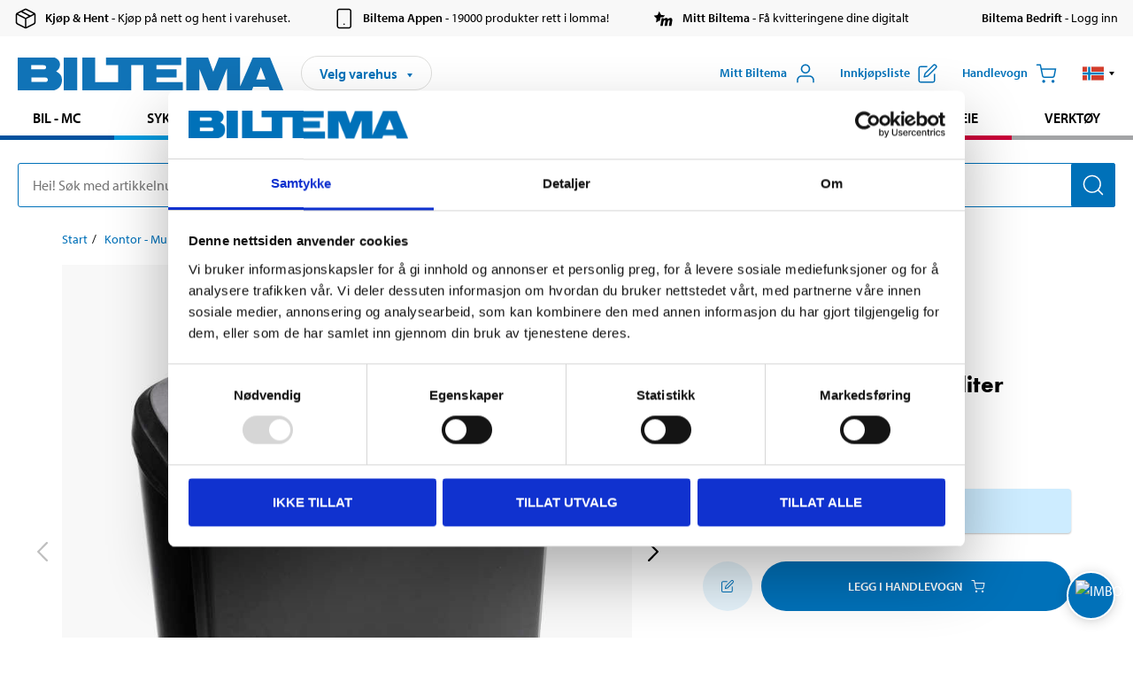

--- FILE ---
content_type: text/html; charset=utf-8
request_url: https://www.biltema.no/kontor-teknikk/kontor/kontormaskiner/makulator/makuleringsmaskin-10-liter-2000030754
body_size: 28624
content:

<!DOCTYPE html>
<!--[if IE]><html class="lt-ie10" lang="nb"><![endif]-->
<!--[if !IE]><!-->
<html lang="nb">
<!--<![endif]-->

<head>
        <title>Makuleringsmaskin, 10 liter - Biltema.no</title>
        <meta name="description" content="Med en makuleringsmaskin kan du s&#248;rge for at sensitiv informasjon ikke havner i feil hender. Denne modellen er perfekt for privat bruk p&#229; hjemmekontoret elle..." />

    <meta charset="utf-8" />
    <meta content="IE=edge" http-equiv="X-UA-Compatible" />
    <meta name="viewport" content="width=device-width, initial-scale=1" />
    <meta name="biltema" content="BT20W11" />
    <meta name="version" content="4.0.0.16289" />
    <meta name="generated" content="21.01.2026 20:33:37" />
    <meta name="theme-color" content="#0071b9" />



    <script>
        var _imbox = _imbox || [];
        var dataLayer = [];
    </script>

    <script>
        var svgIcons = new XMLHttpRequest();
        svgIcons.open("GET", "/dist/img/svg/svgsprite.svg?v=4.0.0.16289", true);
        svgIcons.send();
        svgIcons.onload = function () {
            if (svgIcons.status < 200 || svgIcons.status >= 400) return;
            var insertSvg = function () { window.document.body.insertAdjacentHTML('afterbegin', '<div class="svg--hide">' + svgIcons.responseText + '</div>'); };
            if (window.document.body) insertSvg();
            else window.document.addEventListener('DOMContentLoaded', insertSvg);
        }
    </script>

    <!-- Google Tag Manager -->
    <script>
        (function(w,d,s,l,i){w[l]=w[l]||[];w[l].push({'gtm.start':
            new Date().getTime(),event:'gtm.js'});var f=d.getElementsByTagName(s)[0],
            j=d.createElement(s),dl=l!='dataLayer'?'&l='+l:'';j.async=true;j.src=
            'https://www.googletagmanager.com/gtm.js?id='+i+dl;f.parentNode.insertBefore(j,f);
        })(window,document,'script','dataLayer','GTM-MBNCJRDW');
    </script>
    <!-- End Google Tag Manager -->

    <script>
        function getCookieValue(cookieName) {
            const cookies = document.cookie.split('; ');
            for (let cookie of cookies) {
                const [name, value] = cookie.split('=');
                if (name === cookieName) {
                    return decodeURIComponent(value);
                }
            }
            return null;
        }
        try {
            const cookieValue = getCookieValue("biltema__user");
            if (cookieValue && cookieValue !== "") {
                const data = JSON.parse(cookieValue);
                window.dataLayer = window.dataLayer || [];
                window.dataLayer.push({
                    login_status: "logged in",
                    user_id: data.id,
                });
            } else {
                window.dataLayer = window.dataLayer || [];
                window.dataLayer.push({
                    login_status: "logged out",
                });
            }
        } catch (error) {
            console.log("An GA event error occurred:", error);
        }
    </script>

    
    
    <meta property="og:image" content="https://productimages.biltema.com/v1/Image/product/xlarge/2000030754/2" />
    <meta property="og:type" content="product" />
    <meta property="og:title" content="Makuleringsmaskin, 10 liter" />
    <meta property="og:url" content="https://www.biltema.no/kontor-teknikk/kontor/kontormaskiner/makulator/makuleringsmaskin-10-liter-2000030754" />

    
    

    <link rel="preconnect" href="https://www.googletagmanager.com">
    <link rel="preconnect" href="https://use.typekit.net">
    <link rel="preconnect" href="https://checkout.biltema.com">
    <link rel="preconnect" href="https://shelflocation.biltema.com">
    <link rel="preconnect" href="https://stock.biltema.com">

    <link rel="preload" as="style" href="/dist/css/main.css?v=4.0.0.16289">
    <link rel="preload" as="style" href="https://use.typekit.net/ndd4sqw.css" crossorigin>
    <link rel="stylesheet" href="/dist/css/main.css?v=4.0.0.16289">
    <link rel="stylesheet" href="https://use.typekit.net/ndd4sqw.css" crossorigin>


<link rel="canonical" href="https://www.biltema.no/kontor-teknikk/kontor/kontormaskiner/makulator/makuleringsmaskin-10-liter-2000030754" /><link rel="alternate" href="https://www.biltema.no/kontor-teknikk/kontor/kontormaskiner/makulator/makuleringsmaskin-10-liter-2000030754" hreflang="nb-no" />
<link rel="alternate" href="https://www.biltema.se/kontor---teknik/kontor/kontorsmaskiner/dokumentforstorare/dokumentforstorare-10-liter-2000030754" hreflang="sv-se" />
<link rel="alternate" href="https://www.biltema.se/en-se/office---technology/office/office-machines/paper-shredders/paper-shredder-10-l-2000030754" hreflang="en-se" />
<link rel="alternate" href="https://www.biltema.dk/kontor---teknik/kontor/kontormaskiner/makulatorer/makulator-10-liter-2000030754" hreflang="da-dk" />
<link rel="alternate" href="https://www.biltema.dk/en-dk/office---technology/office/office-machines/paper-shredders/paper-shredder-10-l-2000030754" hreflang="en-dk" />
<link rel="alternate" href="https://www.biltema.fi/toimisto---tekniikka/toimisto/toimistovalineet/paperisilppurit/asiakirjasilppuri-10-litraa-2000030754" hreflang="fi-fi" />
<link rel="alternate" href="https://www.biltema.fi/en-fi/office---technology/office/office-machines/paper-shredders/paper-shredder-10-l-2000030754" hreflang="en-fi" />
<link rel="alternate" href="https://www.biltema.fi/sv-fi/kontor---teknik/kontor/kontorsmaskiner/dokumentforstorare/dokumentforstorare-10-liter-2000030754" hreflang="sv-fi" />
<link rel="alternate" href="https://www.biltema.no/en-no/office---technology/office/office-machines/paper-shredders/paper-shredder-10-l-2000030754" hreflang="en-no" />


    
    <link rel="stylesheet" href="/dist/css/productPage.37ab8b3db7.min.css">

    <script>
        const pathname = window.location.pathname;
        const host = window.location.host;
        [
            "/da-dk",
            "/fi-fi",
            "/nb-no",
            "/sv-se"
        ].forEach((translationSubPath) => {
            const topLevelDomain = translationSubPath.slice(4, 6);
            if (pathname.slice(0, 6).toLowerCase() === translationSubPath && !host.endsWith(topLevelDomain) && !host.endsWith("com")) {
                window.location.replace(`https://${host.slice(0, host.length - 2)}${topLevelDomain}${pathname.slice(6)}`);
            }
        });
        [
            "/en-dk",
            "/en-fi",
            "/en-no",
            "/en-se",
            "/sv-fi",
        ].forEach((translationSubPath) => {
            const topLevelDomain = translationSubPath.slice(4, 6);
            if (pathname.slice(0, 6).toLowerCase() === translationSubPath && !host.endsWith(topLevelDomain) && !host.endsWith("com")) {
                window.location.replace(`https://${host.slice(0, host.length - 2)}${topLevelDomain}${translationSubPath}${pathname.slice(6)}`);
            }
        });
    </script>
<script>NS_CSM_td=37873173;NS_CSM_pd=275116668;NS_CSM_u="/clm10";NS_CSM_col="AAAAAAXDXJ87X4TObERq6kU4m1JBZccMbjx1Qo35Na5guk30noVu37z/11kIV+Nuw+W+s6/mOfPc0P5hD9EwCK1UKJTA";</script><script type="text/javascript">function sendTimingInfoInit(){setTimeout(sendTimingInfo,0)}function sendTimingInfo(){var wp=window.performance;if(wp){var c1,c2,t;c1=wp.timing;if(c1){var cm={};cm.ns=c1.navigationStart;if((t=c1.unloadEventStart)>0)cm.us=t;if((t=c1.unloadEventEnd)>0)cm.ue=t;if((t=c1.redirectStart)>0)cm.rs=t;if((t=c1.redirectEnd)>0)cm.re=t;cm.fs=c1.fetchStart;cm.dls=c1.domainLookupStart;cm.dle=c1.domainLookupEnd;cm.cs=c1.connectStart;cm.ce=c1.connectEnd;if((t=c1.secureConnectionStart)>0)cm.scs=t;cm.rqs=c1.requestStart;cm.rss=c1.responseStart;cm.rse=c1.responseEnd;cm.dl=c1.domLoading;cm.di=c1.domInteractive;cm.dcls=c1.domContentLoadedEventStart;cm.dcle=c1.domContentLoadedEventEnd;cm.dc=c1.domComplete;if((t=c1.loadEventStart)>0)cm.ls=t;if((t=c1.loadEventEnd)>0)cm.le=t;cm.tid=NS_CSM_td;cm.pid=NS_CSM_pd;cm.ac=NS_CSM_col;var xhttp=new XMLHttpRequest();if(xhttp){var JSON=JSON||{};JSON.stringify=JSON.stringify||function(ob){var t=typeof(ob);if(t!="object"||ob===null){if(t=="string")ob='"'+ob+'"';return String(ob);}else{var n,v,json=[],arr=(ob&&ob.constructor==Array);for(n in ob){v=ob[n];t=typeof(v);if(t=="string")v='"'+v+'"';else if(t=="object"&&v!==null)v=JSON.stringify(v);json.push((arr?"":'"'+n+'":')+String(v));}return(arr?"[":"{")+String(json)+(arr?"]":"}");}};xhttp.open("POST",NS_CSM_u,true);xhttp.send(JSON.stringify(cm));}}}}if(window.addEventListener)window.addEventListener("load",sendTimingInfoInit,false);else if(window.attachEvent)window.attachEvent("onload",sendTimingInfoInit);else window.onload=sendTimingInfoInit;</script></head>

<body>
    <!-- Google Tag Manager (noscript) -->
    <noscript>
        <iframe src="https://www.googletagmanager.com/ns.html?id=GTM-MBNCJRDW" accesskey=""height="0" width="0" style="display:none;visibility:hidden"></iframe>
    </noscript>
    <!-- End Google Tag Manager (noscript) -->

    <div href="#react__bypassblock" id="react__bypassblock" class="bypassblock"></div>

    <div id="overlay-root" tabindex="-1" id="react__bypassblock"></div>
    <div id="everything-sticky" tabindex="-1"></div>
    <div id="modal-root" tabindex="-1"></div>
    <div id="react__alert" tabindex="-1"></div>
    
    <input tabindex="-1" type="hidden" id="react__config__field"
           data-version="4.0.0.16289"
           data-currencysymbol=",-"
           data-marketindex="2"
           data-marketlanguage="nb"
           data-locale="nb-NO"
           data-currency="NOK"
           data-imagesbaseurl="https://productimages.biltema.com/v1/image/"
           data-imagesarticlebaseurl="https://productimages.biltema.com/v1/image/article/"
           data-imagesproductbaseurl="https://productimages.biltema.com/v1/image/product/"
           data-trackorderbaseurl="https://trackorder.biltema.com/v1/"
           data-stockbaseurl="https://stock.biltema.com/v1/stock/"
           data-shelfbaseurl="https://shelflocation.biltema.com/v2/ShelfLocation/"
           data-typeaheadbaseurl="https://find.biltema.com/v4/web/typeahead/"
           data-productsbaseurl="https://find.biltema.com/v1/web/products/"
           data-documentsbaseurl="https://docs.biltema.com/"
           data-friendsbaseurl="https://my.biltema.com/"
           data-articlebaseurl="https://articles.biltema.com/"
           data-pricingbaseurl="https://price.biltema.com/v2/"
           data-storesbaseurl="https://stores.biltema.com/v1"
           data-webshopstoreid="399"
           data-EnergyBadgeIds="6,7,8,9,10,11,12,43,44,45,46,48,49,50,55,56,57,58,61,63,70,71,72,73,74,79,80,81,83,84,88,89,90,91,92,93,94"
           data-shoppinglisturl="/innkjopsliste/"
           data-hasmybiltema="True"
           data-mybiltemarooturl="/mitt-biltema/"
           data-recommendationbaseurl="https://productrecommendations.biltema.com/v1"
           data-checkoutsiteurl="https://checkout.biltema.no/"
           data-checkoutbaseurl="https://checkout.biltema.com/"
           data-trackordersiteurl="https://trackorder.biltema.no/"
           data-payandcollectinformationpageurl="/om-biltema/kundeservice/kjopsinformasjon/kjop--hent/slik-fungerer-kjop--hent/"
           data-haspayandcollect="True"
           data-searchlandingpage="/sokeside/"
           data-rekopage="/reservedelssok-bil/"
           data-rekolandingpage="/bil---mc/"
           data-mcCategory="/bil---mc/mc/"
           data-trailerCategory=""
           data-caravanCategory="/fritid/campingvogn-og-bobil/"
           data-rekobaseurl="https://reko.biltema.com/v1/Reko/"
           data-rekoapiurl="https://reko2.biltema.com/" 
           data-mybiltemaapiurl="https://my.biltema.com/"/>



    <span id="react__statetrigger" tabindex="-1"></span>
        <div class="header__info s__show--on-desktop--small--up">
            <div class="header__info__center">

                        <a href="/om-biltema/kundeservice/kjopsinformasjon/kjop--hent/" class="header__info__item link--black">
                            <svg class="icon__m icon__left" aria-hidden="true" >
                                <use xlink:href="#icon__box"></use>
                            </svg>
                            <span class="font__myriad--semibold">Kj&#248;p &amp; Hent</span>
                            <span>&nbsp- Kj&#248;p p&#229; nett og hent i varehuset.</span>
                        </a>
                        <a href="/om-biltema/kundeservice/tjenester-og-service/biltema-appen/" class="header__info__item link--black">
                            <svg class="icon__m icon__left" aria-hidden="true" >
                                <use xlink:href="#icon__smartphone"></use>
                            </svg>
                            <span class="font__myriad--semibold">Biltema Appen</span>
                            <span>&nbsp- 19000 produkter rett i lomma!</span>
                        </a>
                        <a href="/om-biltema/kundeservice/tjenester-og-service/hva-er-mitt-biltema/" class="header__info__item link--black">
                            <svg class="icon__m icon__left" aria-hidden="true" >
                                <use xlink:href="#icon__logo--mitt-biltema"></use>
                            </svg>
                            <span class="font__myriad--semibold">Mitt Biltema</span>
                            <span>&nbsp- F&#229; kvitteringene dine digitalt</span>
                        </a>
                        <a href="https://bedrift.biltema.no/nb-no" class="header__info__item link--black">
                            <svg class="icon__m icon__left" aria-hidden="true" >
                                <use></use>
                            </svg>
                            <span class="font__myriad--semibold">Biltema Bedrift</span>
                            <span>&nbsp- Logg inn</span>
                        </a>

            </div>
        </div>
    <div class="header__container">
        <header role="banner" class="header">

            <button type="button" class="button__menu s__hide--on-tablet--large--up" aria-label="Menyvalg" onClick="javascript:window.toggleMenu(true, '')">
                <svg class="icon icon__blue" aria-hidden="true">
                    <use xlink:href="#icon__hamburger"></use>
                </svg>
                <span class="s__visibility--hidden">Meny</span>
            </button>

            <a href="/" class="header__logo">
                <img src="/dist/img/logos/biltema-logo.svg" class="header__logo--img" alt="Biltema logo" />
            </a>


<div id="react__storeselector" class="s__noprint"></div>




<nav class="nav__features js__navfeaturemenu">
    <ul>
            <li id="myBiltemaTopMenuItem">
                <button class="button" type="button" onclick="javascript:window.toggleMyBiltemaOverview(true);"
                    aria-label="&#197;pne Miyy Biltema-menyen">
                    <span
                        class="s__show--on-desktop--small--up button__copy--left margin__bottom--auto">Mitt Biltema</span>
                    <span class="s__show--on-desktop--small--up button__copy--left s__loggedin s__hide">
                        <span class="s__login__message">
                            Velkommen
                        </span>
                        <!--  -->
                    </span>
                    <svg class="icon__m icon__blue margin__bottom--auto" aria-hidden="true">
                        <use xlink:href="#icon__user"></use>
                    </svg>
                </button>
            </li>

            <li>
                <button type="button" onclick="javascript:window.toggleMyBiltemaWishList(true);"
                    title="Vis innkj&#248;psliste"
                    aria-label="Vis innkj&#248;psliste">
                    <span
                        class="s__show--on-desktop--small--up button__copy--left margin__bottom--auto">Innkj&#248;psliste</span>
                    <svg class="icon__m icon__blue margin__bottom--auto" aria-hidden="true">
                        <use xlink:href="#icon__add-to-list"></use>
                        <span class="s__hide icon__itemindicator icon__itemindicator--grey" id="wishlistIndicator"></span>
                    </svg>
                </button>
            </li>

        <li>
            <button type="button" onclick="javascript:window.toggleCart(true);"
                aria-label="Handlevogn">
                <span
                    class="s__show--on-desktop--small--up button__copy--left margin__bottom--auto">Handlevogn</span>
                <svg class="icon__m icon__blue margin__bottom--auto" aria-hidden="true">
                    <use xlink:href="#icon__cart"></use>
                    <span class="s__hide icon__itemindicator icon__itemindicator--grey" id="cartIndicator"></span>
                </svg>
            </button>
        </li>



    <li class="lang__selector--desktop s__show--on-tablet--large--up">
        <a href="javascript:void(0);" title="Valgt spr&#229;k: Norsk bokm&#229;l (Norge)" class="js__navfeature--toggle" role="button" aria-label="Valgt spr&#229;k: Norsk bokm&#229;l (Norge), Klikk for &#229; velge blant tilgjengelige spr&#229;k">
            <svg class="icon" aria-label="Valgt spr&#229;k: Norsk bokm&#229;l (Norge)">
                <use xlink:href="#icon__flag--NB"></use>
            </svg>
            <svg class="icon__right icon__xxs icon__black" aria-hidden="true">
                <use xlink:href="#icon__arrow--rounded"></use>
            </svg>
        </a>
        <div class="js__navfeature--dropdown langselector--dropdown">
            <ul>
                    <li>
                        <a href="/en-no/office---technology/office/office-machines/paper-shredders/paper-shredder-10-l-2000030754" title="Velg spr&#229;k: English (Norway)">
                            <svg class="icon icon__left" aria-label="Velg spr&#229;k: English (Norway)">
                                <use xlink:href="#icon__flag--EN"></use>
                            </svg>
                            <span>English (Norway)</span>
                        </a>
                    </li>
                    <li>
                        <a href="/kontor-teknikk/kontor/kontormaskiner/makulator/makuleringsmaskin-10-liter-2000030754" title="Velg spr&#229;k: Norsk bokm&#229;l (Norge)">
                            <svg class="icon icon__left" aria-label="Velg spr&#229;k: Norsk bokm&#229;l (Norge)">
                                <use xlink:href="#icon__flag--NB"></use>
                            </svg>
                            <span>Norsk bokm&#229;l (Norge)</span>
                        </a>
                    </li>
            </ul>
        </div>
    </li>

    </ul>
</nav>


<div id="react__menu__cart"></div>
<div id="react__menu__mybiltema__overview"></div>
<div id="react__menu__mybiltema__wishlist"></div>
<div id="react__menu__storeSelector"></div>
<div id="react__menu__highlight"></div>

        </header>
    </div>

    <div id="react__mainmenu" class="relative">
        <div class="nav__container s__show--on-tablet--large--up js__menu">
            <nav class="nav__main ">

                <div class="nav__actions s__hide--on-tablet--large--up">
                    <button type="button" class="button__close button__right js__menu--close" aria-label="Lukk menyen">
                        <svg class="icon__s icon__left" aria-hidden="true">
                            <use xlink:href="#icon__close"></use>
                        </svg>
                        <span>Lukk</span>
                    </button>
                </div>



    <ul role="menu" class="nav__menu nav__menu--initial">
            <li role="menuitem" class="border-color--car--mc">
                <a href="/bil---mc/">Bil - MC</a>
            </li>
            <li role="menuitem" class="border-color--bike">
                <a href="/sykkel-elsykkel/">Sykkel - Elsykkel</a>
            </li>
            <li role="menuitem" class="border-color--boat">
                <a href="/batutstyr/">B&#229;t</a>
            </li>
            <li role="menuitem" class="border-color--leisure">
                <a href="/fritid/">Fritid</a>
            </li>
            <li role="menuitem" class="border-color--home">
                <a href="/hjem/">Hjem</a>
            </li>
            <li role="menuitem" class="border-color--office">
                <a href="/kontor-teknikk/">Kontor - Multimedia</a>
            </li>
            <li role="menuitem" class="border-color--construction">
                <a href="/bygg/">Bygg</a>
            </li>
            <li role="menuitem" class="border-color--carcare">
                <a href="/bilpleie/">Bilpleie</a>
            </li>
            <li role="menuitem" class="border-color--tools">
                <a href="/verktoy/">Verkt&#248;y</a>
            </li>
    </ul>






    <div class="s__hide--on-tablet--large--up langselector--mobile langselector--in-menu">

        <a href="#" title="Valgt spr&#229;k: Norsk bokm&#229;l (Norge)" class="js__dropdown--toggle langselector__button" role="button" aria-label="Valgt spr&#229;k: Norsk bokm&#229;l (Norge), Klikk for &#229; velge blant tilgjengelige spr&#229;k">
            <div class="langselector__headline">
                Velg spr&#229;k:
            </div>

            <div class="langselector__selected s__show--on-mobile--medium--up">
                Norsk bokm&#229;l (Norge)
            </div>

            <svg class="icon icon__m" aria-label="Velg spr&#229;k: Norsk bokm&#229;l (Norge)">
                <use xlink:href="#icon__flag--NB"></use>
            </svg>
            <svg class="icon__right icon__xxs icon__black" aria-hidden="true">
                <use xlink:href="#icon__arrow--rounded"></use>
            </svg>
        </a>

        <div class="js__dropdown s__expandable">
            <ul class="langselector__list">
                    <li>
                        <a href="/en-no/office---technology/office/office-machines/paper-shredders/paper-shredder-10-l-2000030754" title="Velg spr&#229;k: English (Norway)">
                            <svg class="icon icon__left" aria-label="Velg spr&#229;k: English (Norway)">
                                <use xlink:href="#icon__flag--EN"></use>
                            </svg>
                            <span>English (Norway)</span>
                        </a>
                    </li>
                    <li>
                        <a href="/kontor-teknikk/kontor/kontormaskiner/makulator/makuleringsmaskin-10-liter-2000030754" title="Velg spr&#229;k: Norsk bokm&#229;l (Norge)">
                            <svg class="icon icon__left" aria-label="Velg spr&#229;k: Norsk bokm&#229;l (Norge)">
                                <use xlink:href="#icon__flag--NB"></use>
                            </svg>
                            <span>Norsk bokm&#229;l (Norge)</span>
                        </a>
                    </li>
            </ul>
        </div>
    </div>





                


    <ul role="menu" class="nav__support--strong s__hide--on-tablet--large--up">
            <li role="menuitem">
                <a href="/varehus/">Varehus og &#229;pningstider</a>
            </li>
            <li role="menuitem">
                <a href="/kommende-produktnyheter/">Produktnyheter</a>
            </li>
            <li role="menuitem">
                <a href="/om-biltema/kundeservice/tjenester-og-service/kundeaviser/">Brosjyrer</a>
            </li>
            <li role="menuitem">
                <a href="/nytt-og-nyttig/">Nytt og nyttig</a>
            </li>
            <li role="menuitem">
                <a href="/Recycle-Bin/kundeservice/">Kundesenter</a>
            </li>
            <li role="menuitem">
                <a href="/Recycle-Bin/kundeservice/biltema-bedrift/">Biltema Bedrift</a>
            </li>
            <li role="menuitem">
                <a href="/om-biltema/biltema-cafe/">Biltema Caf&#233;</a>
            </li>
            <li role="menuitem">
                <a href="~/link/cd2bee0f5e274a09832f3a79802abf57.aspx" title="Om Biltema">Om Biltema</a>
            </li>
            <li role="menuitem">
                <a href="~/link/bc8e1e49e0b64585ba913f03045dc901.aspx">Jobbe i Biltema</a>
            </li>
            <li role="menuitem">
                <a href="/om-biltema/barekraft/">B&#230;rekraft</a>
            </li>
            <li role="menuitem">
                <a href="javascript:window.CookieConsent.show();" title="Innstillinger for informasjonskapsler">Innstillinger for informasjonskapsler</a>
            </li>
    </ul>



                


    <ul role="menu" class="nav__support s__hide--on-tablet--large--up">
            <li role="menuitem">
                <a href="https://bedrift.biltema.no/nb-no/">Er du bedriftskunde? Logg inn her</a>
            </li>
    </ul>



            </nav>
        </div>
    </div>

    <div class="quicksearch__target" id="react__quicksearch">
        <div class="quicksearch__temporary-wrapper">
            <div class="quicksearch__container">
            <div>
                <div role="search" class="quicksearch">
                    <input type="search" class="quicksearch__input" data-placeholderdesktop="Hei! S&#248;k med artikkelnummer, registreringsnummer, OE-nummer eller fritekst." data-placeholdermobile="S&#248;k med art.nr, reg.nr eller fritekst." placeholder="" value="" aria-labellby="searchbutton" />
                    <button id="searchbutton" type="button" class="button__search button__solid--blue" aria-label="S&#248;k etter produkter og produktkategorier">
                        <svg class="icon icon__white" aria-hidden="true">
                            <use xlink:href="#icon__search"></use>
                        </svg>
                        <span class="s__visibility--hidden">S&#248;k</span>
                    </button>
                </div>
            </div>
        </div>
        </div>
    </div>

        <div id="react__largeSiteAlert"></div>
            <div id="react__imboxtrigger" class="imbox"></div>

    <main id="react__maincontent" tabindex="-1">
        





<script>
    window.productData = window.productData || {"mainImageUrl":"https://productimages.biltema.com/v1/Image/product/xlarge/2000030754/2","mainLargeImageUrl":"https://productimages.biltema.com/v1/Image/product/xxlarge/2000030754/2","variations":[{"name":"Makuleringsmaskin, 10 liter","articleNumber":"24843","articleNumberFriendlyName":"24-843","priceIncVAT":449.000000000,"discountPageUrl":null,"priceExVAT":359.200000000,"imageUrl":"https://productimages.biltema.com/v1/Image/article/large/24843/2","imageUrlSmall":"https://productimages.biltema.com/v1/Image/article/small/24843/2","imageUrlMedium":"https://productimages.biltema.com/v1/Image/article/medium/24843/2","imageUrlLarge":"https://productimages.biltema.com/v1/Image/article/large/24843/2","imageUrlXLarge":"https://productimages.biltema.com/v1/Image/article/xlarge/24843/2","imageUrlAppXLarge":"https://productimages.biltema.com/v1/Image/app/article/xlarge/24843/2","imageUrlXXLarge":"https://productimages.biltema.com/v1/Image/article/xxlarge/24843/2","unitPrice":449.0,"unit":null,"isOtherUnitMain":false,"hasUnitPrice":false,"hasMultiPrice":false,"technicalProperties":[],"discounts":[],"discountBundles":[],"previousPrice":0.000000000,"isPriceReduced":false,"isClearanceSale":false,"isMixAndMatch":false,"isWarranty":false,"warranty":0,"description":null,"badges":{"badges":null,"energyBadges":null,"ordinaryBadges":null,"isMultiPrice":false,"isNews":false,"isPriceReduced":false,"isClearanceSale":false,"isWarranty":false,"isTested":false,"warranty":0,"articleNumber":"24843"},"isEnergyDeclarationVariation":false,"isReko":false,"isRekoUniversal":false,"isChemicalClassified":false,"chemicalClassification":null,"categoryHierarchy":"Kontor - Multimedia/Kontor/Kontormaskiner","valueAddedServices":[],"replacedBy":"24845","mainUnit":"stk","isUnitPriceMainPresentationPrice":false,"analyticsProductEntity":{"id":"24843","name":"Makuleringsmaskin, 10 liter","price":"449,000000000","categoryHierarchy":"Kontor - Multimedia/Kontor/Kontormaskiner","categories":["Kontor - Multimedia","Kontor","Kontormaskiner"]},"isPhasedOut":true,"promotionIsPriceReducedStartDate":null,"promotionIsPriceReducedStopDate":null}],"variationGroups":[],"biltemaCardImageUrl":"/globalassets/_no/biltemakortet_680x680.jpg","biltemaCardCalloutText":"Biltemakortet","biltemaCardReadMoreUrl":{"originalString":"/link/25b3c7d04fa949828cf6469632d62ec4.aspx","path":"/link/25b3c7d04fa949828cf6469632d62ec4.aspx","authority":"","dnsSafeHost":"","fragment":"","host":"","isAbsoluteUri":false,"localPath":"","pathAndQuery":"/link/25b3c7d04fa949828cf6469632d62ec4.aspx","port":-1,"query":"","queryCollection":[],"scheme":"","segments":["/","link/","25b3c7d04fa949828cf6469632d62ec4.aspx"],"userEscaped":false,"userInfo":"","uri":"/link/25b3c7d04fa949828cf6469632d62ec4.aspx","encoding":{"bodyName":"utf-8","encodingName":"Unicode (UTF-8)","headerName":"utf-8","webName":"utf-8","windowsCodePage":1200,"isBrowserDisplay":true,"isBrowserSave":true,"isMailNewsDisplay":true,"isMailNewsSave":true,"isSingleByte":false,"encoderFallback":{"defaultString":"�","maxCharCount":1},"decoderFallback":{"defaultString":"�","maxCharCount":1},"isReadOnly":true,"codePage":65001}},"biltemaCardReadMoreUrlText":"Del opp din betaling","biltemaCardReadAutomaticShowThreshold":200,"biltemaCardShouldShowOnGlobalLevel":true,"hasTestedArticle":false,"technicalProperties":[{"propertyId":10213,"name":"Spenning","value":"220–240","unit":"V","additionalFreetextValue":"(0,8 A)","isHeader":"false"},{"propertyId":10115,"name":"Frekvens","value":"50","unit":"Hz","additionalFreetextValue":"","isHeader":"false"},{"propertyId":10106,"name":"Effekt","value":"200","unit":"W","additionalFreetextValue":"","isHeader":"false"},{"propertyId":10496,"name":"Støynivå","value":"74","unit":"dB","additionalFreetextValue":"","isHeader":"false"},{"propertyId":10162,"name":"Volum","value":"10","unit":"l","additionalFreetextValue":"(papirbeholder)","isHeader":"false"},{"propertyId":10474,"name":"Format","value":"A4","unit":null,"additionalFreetextValue":"","isHeader":"false"},{"propertyId":10240,"name":"Kapasitet","value":"Maks. fem ark samtidig","unit":null,"additionalFreetextValue":"(80 g/m²)","isHeader":"false"},{"propertyId":10466,"name":"Klippebredde","value":"4 x 40","unit":"mm","additionalFreetextValue":"","isHeader":"false"},{"propertyId":11553,"name":"Sikkerhetsnivå","value":"P4","unit":null,"additionalFreetextValue":"","isHeader":"false"},{"propertyId":10141,"name":"Lengde","value":"32,7","unit":"cm","additionalFreetextValue":"","isHeader":"false"},{"propertyId":10092,"name":"Bredde","value":"15,6","unit":"cm","additionalFreetextValue":"","isHeader":"false"},{"propertyId":10124,"name":"Høyde","value":"30,5","unit":"cm","additionalFreetextValue":"","isHeader":"false"},{"propertyId":10161,"name":"Vekt","value":"2","unit":"kg","additionalFreetextValue":"","isHeader":"false"},{"propertyId":10186,"name":"Kabellengde","value":"1,5","unit":"m","additionalFreetextValue":"","isHeader":"false"}],"singleArticle":{"name":"Makuleringsmaskin, 10 liter","articleNumber":"24843","articleNumberFriendlyName":"24-843","priceIncVAT":449.000000000,"discountPageUrl":null,"priceExVAT":359.200000000,"imageUrl":"https://productimages.biltema.com/v1/Image/article/large/24843/2","imageUrlSmall":"https://productimages.biltema.com/v1/Image/article/small/24843/2","imageUrlMedium":"https://productimages.biltema.com/v1/Image/article/medium/24843/2","imageUrlLarge":"https://productimages.biltema.com/v1/Image/article/large/24843/2","imageUrlXLarge":"https://productimages.biltema.com/v1/Image/article/xlarge/24843/2","imageUrlAppXLarge":"https://productimages.biltema.com/v1/Image/app/article/xlarge/24843/2","imageUrlXXLarge":"https://productimages.biltema.com/v1/Image/article/xxlarge/24843/2","unitPrice":449.0,"unit":null,"isOtherUnitMain":false,"hasUnitPrice":false,"hasMultiPrice":false,"technicalProperties":[],"discounts":[],"discountBundles":[],"previousPrice":0.000000000,"isPriceReduced":false,"isClearanceSale":false,"isMixAndMatch":false,"isWarranty":false,"warranty":0,"description":null,"badges":{"badges":null,"energyBadges":null,"ordinaryBadges":null,"isMultiPrice":false,"isNews":false,"isPriceReduced":false,"isClearanceSale":false,"isWarranty":false,"isTested":false,"warranty":0,"articleNumber":"24843"},"isEnergyDeclarationVariation":false,"isReko":false,"isRekoUniversal":false,"isChemicalClassified":false,"chemicalClassification":null,"categoryHierarchy":"Kontor - Multimedia/Kontor/Kontormaskiner","valueAddedServices":[],"replacedBy":"24845","mainUnit":"stk","isUnitPriceMainPresentationPrice":false,"analyticsProductEntity":{"id":"24843","name":"Makuleringsmaskin, 10 liter","price":"449,000000000","categoryHierarchy":"Kontor - Multimedia/Kontor/Kontormaskiner","categories":["Kontor - Multimedia","Kontor","Kontormaskiner"]},"isPhasedOut":true,"promotionIsPriceReducedStartDate":null,"promotionIsPriceReducedStopDate":null},"firstArticleChild":"24843","upSell":null,"crossSell":null,"spareParts":null,"otherCustomersAlsoBought":{"name":"Andre kunder har også kjøpt","sectionText":null,"relatedEntries":[{"name":"Hodetelefonetui","articleNumber":"29925","articleNumberFriendlyName":"29-925","imageUrl":"https://productimages.biltema.com/v1/Image/article/medium/29925/2","imageUrlSmall":"https://productimages.biltema.com/v1/Image/article/small/29925/2","imageUrlMedium":"https://productimages.biltema.com/v1/Image/article/medium/29925/2","imageUrlLarge":"https://productimages.biltema.com/v1/Image/article/large/29925/2","imageUrlXLarge":"https://productimages.biltema.com/v1/Image/article/xlarge/29925/2","imageUrlAppXLarge":"https://productimages.biltema.com/v1/Image/app/article/xlarge/29925/2","imageUrlXXLarge":"https://productimages.biltema.com/v1/Image/article/xxlarge/29925/2","url":"https://www.biltema.no/fritid/reise/reisetilbehor/hodetelefonetui-2000044760","relatedEntryType":null,"priceIncVAT":"39,90","priceSuffix":",-","isSingleArticle":true,"hasMultiPrice":false,"isPriceReduced":false,"isClearanceSale":false,"previousPrice":0.000000000,"isFromPrice":false,"isTested":false,"testedComment":null,"discounts":[],"badges":{"badges":null,"energyBadges":null,"ordinaryBadges":null,"isMultiPrice":false,"isNews":false,"isPriceReduced":false,"isClearanceSale":false,"isWarranty":false,"isTested":false,"warranty":0,"articleNumber":"29925"},"relatedEntryGroup":3,"analyticsProductEntity":{"id":"29925","name":"Hodetelefonetui","price":"39,900000000","categoryHierarchy":"Fritid/Reise/Reisetilbehør","categories":["Fritid","Reise","Reisetilbehør"]},"description":null},{"name":"Permregister, A4, 1–20","articleNumber":"280882","articleNumberFriendlyName":"28-0882","imageUrl":"https://productimages.biltema.com/v1/Image/article/medium/280882/2","imageUrlSmall":"https://productimages.biltema.com/v1/Image/article/small/280882/2","imageUrlMedium":"https://productimages.biltema.com/v1/Image/article/medium/280882/2","imageUrlLarge":"https://productimages.biltema.com/v1/Image/article/large/280882/2","imageUrlXLarge":"https://productimages.biltema.com/v1/Image/article/xlarge/280882/2","imageUrlAppXLarge":"https://productimages.biltema.com/v1/Image/app/article/xlarge/280882/2","imageUrlXXLarge":"https://productimages.biltema.com/v1/Image/article/xxlarge/280882/2","url":"https://www.biltema.no/kontor-teknikk/kontor/kontoroppbevaring/permer/permregister-a4-1-20-2000050360","relatedEntryType":null,"priceIncVAT":"24,90","priceSuffix":",-","isSingleArticle":true,"hasMultiPrice":false,"isPriceReduced":false,"isClearanceSale":false,"previousPrice":0.000000000,"isFromPrice":false,"isTested":false,"testedComment":null,"discounts":[],"badges":{"badges":null,"energyBadges":null,"ordinaryBadges":null,"isMultiPrice":false,"isNews":false,"isPriceReduced":false,"isClearanceSale":false,"isWarranty":false,"isTested":false,"warranty":0,"articleNumber":"280882"},"relatedEntryGroup":3,"analyticsProductEntity":{"id":"280882","name":"Permregister, A4, 1–20","price":"24,900000000","categoryHierarchy":"Kontor - Multimedia/Kontor/Kontoroppbevaring","categories":["Kontor - Multimedia","Kontor","Kontoroppbevaring"]},"description":null},{"name":"Snekkerhammer, 8 oz","articleNumber":"16146","articleNumberFriendlyName":"16-146","imageUrl":"https://productimages.biltema.com/v1/Image/article/medium/16146/2","imageUrlSmall":"https://productimages.biltema.com/v1/Image/article/small/16146/2","imageUrlMedium":"https://productimages.biltema.com/v1/Image/article/medium/16146/2","imageUrlLarge":"https://productimages.biltema.com/v1/Image/article/large/16146/2","imageUrlXLarge":"https://productimages.biltema.com/v1/Image/article/xlarge/16146/2","imageUrlAppXLarge":"https://productimages.biltema.com/v1/Image/app/article/xlarge/16146/2","imageUrlXXLarge":"https://productimages.biltema.com/v1/Image/article/xxlarge/16146/2","url":"https://www.biltema.no/verktoy/handverktoy/hammere/snekkerhammer-glassfiber-2000040057","relatedEntryType":null,"priceIncVAT":"59,90","priceSuffix":",-","isSingleArticle":true,"hasMultiPrice":false,"isPriceReduced":false,"isClearanceSale":false,"previousPrice":0.000000000,"isFromPrice":false,"isTested":false,"testedComment":null,"discounts":[],"badges":{"badges":null,"energyBadges":null,"ordinaryBadges":null,"isMultiPrice":false,"isNews":false,"isPriceReduced":false,"isClearanceSale":false,"isWarranty":false,"isTested":false,"warranty":0,"articleNumber":"16146"},"relatedEntryGroup":3,"analyticsProductEntity":{"id":"16146","name":"Snekkerhammer, 8 oz","price":"59,900000000","categoryHierarchy":"Verktøy/Håndverktøy/Hammere","categories":["Verktøy","Håndverktøy","Hammere"]},"description":null},{"name":"Bobleplast, 10 x 0,5 m","articleNumber":"868641","articleNumberFriendlyName":"86-8641","imageUrl":"https://productimages.biltema.com/v1/Image/article/medium/868641/2","imageUrlSmall":"https://productimages.biltema.com/v1/Image/article/small/868641/2","imageUrlMedium":"https://productimages.biltema.com/v1/Image/article/medium/868641/2","imageUrlLarge":"https://productimages.biltema.com/v1/Image/article/large/868641/2","imageUrlXLarge":"https://productimages.biltema.com/v1/Image/article/xlarge/868641/2","imageUrlAppXLarge":"https://productimages.biltema.com/v1/Image/app/article/xlarge/868641/2","imageUrlXXLarge":"https://productimages.biltema.com/v1/Image/article/xxlarge/868641/2","url":"https://www.biltema.no/hjem/oppbevaring/flytteesker/bobleplast-10-x-05-m-2000058124","relatedEntryType":null,"priceIncVAT":"44,90","priceSuffix":",-","isSingleArticle":true,"hasMultiPrice":false,"isPriceReduced":false,"isClearanceSale":false,"previousPrice":0.000000000,"isFromPrice":false,"isTested":false,"testedComment":null,"discounts":[],"badges":{"badges":null,"energyBadges":null,"ordinaryBadges":null,"isMultiPrice":false,"isNews":false,"isPriceReduced":false,"isClearanceSale":false,"isWarranty":false,"isTested":false,"warranty":0,"articleNumber":"868641"},"relatedEntryGroup":3,"analyticsProductEntity":{"id":"868641","name":"Bobleplast, 10 x 0,5 m","price":"44,900000000","categoryHierarchy":"Hjem/Oppbevaring/Flytteesker","categories":["Hjem","Oppbevaring","Flytteesker"]},"description":null},{"name":"Matboks, 1000 ml, 5-pakning","articleNumber":"855167","articleNumberFriendlyName":"85-5167","imageUrl":"https://productimages.biltema.com/v1/Image/article/medium/855167/2","imageUrlSmall":"https://productimages.biltema.com/v1/Image/article/small/855167/2","imageUrlMedium":"https://productimages.biltema.com/v1/Image/article/medium/855167/2","imageUrlLarge":"https://productimages.biltema.com/v1/Image/article/large/855167/2","imageUrlXLarge":"https://productimages.biltema.com/v1/Image/article/xlarge/855167/2","imageUrlAppXLarge":"https://productimages.biltema.com/v1/Image/app/article/xlarge/855167/2","imageUrlXXLarge":"https://productimages.biltema.com/v1/Image/article/xxlarge/855167/2","url":"https://www.biltema.no/hjem/kjokken-og-husholdning/matlagning/matbokser/matboks-1000-ml-5-pakning-2000059531","relatedEntryType":null,"priceIncVAT":"49,90","priceSuffix":",-","isSingleArticle":true,"hasMultiPrice":false,"isPriceReduced":false,"isClearanceSale":false,"previousPrice":0.000000000,"isFromPrice":false,"isTested":false,"testedComment":null,"discounts":[],"badges":{"badges":null,"energyBadges":null,"ordinaryBadges":null,"isMultiPrice":false,"isNews":false,"isPriceReduced":false,"isClearanceSale":false,"isWarranty":false,"isTested":false,"warranty":0,"articleNumber":"855167"},"relatedEntryGroup":3,"analyticsProductEntity":{"id":"855167","name":"Matboks, 1000 ml, 5-pakning","price":"49,900000000","categoryHierarchy":"Hjem/Kjøkken og husholdning/Matlagning","categories":["Hjem","Kjøkken og husholdning","Matlagning"]},"description":null},{"name":"Karamellkaker, 275 g","articleNumber":"989808","articleNumberFriendlyName":"98-9808","imageUrl":"https://productimages.biltema.com/v1/Image/article/medium/989808/2","imageUrlSmall":"https://productimages.biltema.com/v1/Image/article/small/989808/2","imageUrlMedium":"https://productimages.biltema.com/v1/Image/article/medium/989808/2","imageUrlLarge":"https://productimages.biltema.com/v1/Image/article/large/989808/2","imageUrlXLarge":"https://productimages.biltema.com/v1/Image/article/xlarge/989808/2","imageUrlAppXLarge":"https://productimages.biltema.com/v1/Image/app/article/xlarge/989808/2","imageUrlXXLarge":"https://productimages.biltema.com/v1/Image/article/xxlarge/989808/2","url":"https://www.biltema.no/hjem/drikkevarer-og-godteriersnacks/kaker/karamellkaker-275-g-2000053512","relatedEntryType":null,"priceIncVAT":"25","priceSuffix":",-","isSingleArticle":true,"hasMultiPrice":false,"isPriceReduced":false,"isClearanceSale":false,"previousPrice":0.000000000,"isFromPrice":false,"isTested":false,"testedComment":null,"discounts":[],"badges":{"badges":null,"energyBadges":null,"ordinaryBadges":null,"isMultiPrice":false,"isNews":false,"isPriceReduced":false,"isClearanceSale":false,"isWarranty":false,"isTested":false,"warranty":0,"articleNumber":"989808"},"relatedEntryGroup":3,"analyticsProductEntity":{"id":"989808","name":"Karamellkaker, 275 g","price":"25,000000000","categoryHierarchy":"Hjem/Drikkevarer og godterier/Kaker","categories":["Hjem","Drikkevarer og godterier","Kaker"]},"description":null},{"name":"Sjokoladeflarn, 275 g","articleNumber":"989809","articleNumberFriendlyName":"98-9809","imageUrl":"https://productimages.biltema.com/v1/Image/article/medium/989809/2","imageUrlSmall":"https://productimages.biltema.com/v1/Image/article/small/989809/2","imageUrlMedium":"https://productimages.biltema.com/v1/Image/article/medium/989809/2","imageUrlLarge":"https://productimages.biltema.com/v1/Image/article/large/989809/2","imageUrlXLarge":"https://productimages.biltema.com/v1/Image/article/xlarge/989809/2","imageUrlAppXLarge":"https://productimages.biltema.com/v1/Image/app/article/xlarge/989809/2","imageUrlXXLarge":"https://productimages.biltema.com/v1/Image/article/xxlarge/989809/2","url":"https://www.biltema.no/hjem/drikkevarer-og-godteriersnacks/sjokoladeflarn-275-g-2000053511","relatedEntryType":null,"priceIncVAT":"25","priceSuffix":",-","isSingleArticle":true,"hasMultiPrice":false,"isPriceReduced":false,"isClearanceSale":false,"previousPrice":0.000000000,"isFromPrice":false,"isTested":false,"testedComment":null,"discounts":[],"badges":{"badges":null,"energyBadges":null,"ordinaryBadges":null,"isMultiPrice":false,"isNews":false,"isPriceReduced":false,"isClearanceSale":false,"isWarranty":false,"isTested":false,"warranty":0,"articleNumber":"989809"},"relatedEntryGroup":3,"analyticsProductEntity":{"id":"989809","name":"Sjokoladeflarn, 275 g","price":"25,000000000","categoryHierarchy":"Hjem/Drikkevarer og godterier/Kaker","categories":["Hjem","Drikkevarer og godterier","Kaker"]},"description":null},{"name":"Rengjøringsserviett, eple, 48-pk.","articleNumber":"360244","articleNumberFriendlyName":"36-0244","imageUrl":"https://productimages.biltema.com/v1/Image/article/medium/360244/2","imageUrlSmall":"https://productimages.biltema.com/v1/Image/article/small/360244/2","imageUrlMedium":"https://productimages.biltema.com/v1/Image/article/medium/360244/2","imageUrlLarge":"https://productimages.biltema.com/v1/Image/article/large/360244/2","imageUrlXLarge":"https://productimages.biltema.com/v1/Image/article/xlarge/360244/2","imageUrlAppXLarge":"https://productimages.biltema.com/v1/Image/app/article/xlarge/360244/2","imageUrlXXLarge":"https://productimages.biltema.com/v1/Image/article/xxlarge/360244/2","url":"https://www.biltema.no/hjem/rengjoring/rengjoringsprodukter/rengjoringsserviett-eple-48-pk-2000057481","relatedEntryType":null,"priceIncVAT":"14,90","priceSuffix":",-","isSingleArticle":true,"hasMultiPrice":false,"isPriceReduced":false,"isClearanceSale":false,"previousPrice":0.000000000,"isFromPrice":false,"isTested":false,"testedComment":null,"discounts":[],"badges":{"badges":null,"energyBadges":null,"ordinaryBadges":null,"isMultiPrice":false,"isNews":false,"isPriceReduced":false,"isClearanceSale":false,"isWarranty":false,"isTested":false,"warranty":0,"articleNumber":"360244"},"relatedEntryGroup":3,"analyticsProductEntity":{"id":"360244","name":"Rengjøringsserviett, eple, 48-pk.","price":"14,900000000","categoryHierarchy":"Hjem/Rengjøring/Rengjøringsprodukter","categories":["Hjem","Rengjøring","Rengjøringsprodukter"]},"description":null},{"name":"Opptenningspose, 100-pk.","articleNumber":"360193","articleNumberFriendlyName":"36-0193","imageUrl":"https://productimages.biltema.com/v1/Image/article/medium/360193/2","imageUrlSmall":"https://productimages.biltema.com/v1/Image/article/small/360193/2","imageUrlMedium":"https://productimages.biltema.com/v1/Image/article/medium/360193/2","imageUrlLarge":"https://productimages.biltema.com/v1/Image/article/large/360193/2","imageUrlXLarge":"https://productimages.biltema.com/v1/Image/article/xlarge/360193/2","imageUrlAppXLarge":"https://productimages.biltema.com/v1/Image/app/article/xlarge/360193/2","imageUrlXXLarge":"https://productimages.biltema.com/v1/Image/article/xxlarge/360193/2","url":"https://www.biltema.no/fritid/grill/grilltilbehor/opptenningspose-100-pk-2000050261","relatedEntryType":null,"priceIncVAT":"59,90","priceSuffix":",-","isSingleArticle":true,"hasMultiPrice":false,"isPriceReduced":false,"isClearanceSale":false,"previousPrice":39.900000000,"isFromPrice":false,"isTested":false,"testedComment":null,"discounts":[],"badges":{"badges":null,"energyBadges":null,"ordinaryBadges":null,"isMultiPrice":false,"isNews":false,"isPriceReduced":false,"isClearanceSale":false,"isWarranty":false,"isTested":false,"warranty":0,"articleNumber":"360193"},"relatedEntryGroup":3,"analyticsProductEntity":{"id":"360193","name":"Opptenningspose, 100-pk.","price":"59,900000000","categoryHierarchy":"Fritid/Grill/Grilltilbehør","categories":["Fritid","Grill","Grilltilbehør"]},"description":null},{"name":"Oppvasksvamp, 10-pk.","articleNumber":"470423","articleNumberFriendlyName":"47-0423","imageUrl":"https://productimages.biltema.com/v1/Image/article/medium/470423/2","imageUrlSmall":"https://productimages.biltema.com/v1/Image/article/small/470423/2","imageUrlMedium":"https://productimages.biltema.com/v1/Image/article/medium/470423/2","imageUrlLarge":"https://productimages.biltema.com/v1/Image/article/large/470423/2","imageUrlXLarge":"https://productimages.biltema.com/v1/Image/article/xlarge/470423/2","imageUrlAppXLarge":"https://productimages.biltema.com/v1/Image/app/article/xlarge/470423/2","imageUrlXXLarge":"https://productimages.biltema.com/v1/Image/article/xxlarge/470423/2","url":"https://www.biltema.no/hjem/rengjoring/oppvasktilbehor/oppvasksvamp/oppvasksvamp-10-pk-2000051682","relatedEntryType":null,"priceIncVAT":"14,90","priceSuffix":",-","isSingleArticle":true,"hasMultiPrice":false,"isPriceReduced":false,"isClearanceSale":false,"previousPrice":0.000000000,"isFromPrice":false,"isTested":false,"testedComment":null,"discounts":[],"badges":{"badges":null,"energyBadges":null,"ordinaryBadges":null,"isMultiPrice":false,"isNews":false,"isPriceReduced":false,"isClearanceSale":false,"isWarranty":false,"isTested":false,"warranty":0,"articleNumber":"470423"},"relatedEntryGroup":3,"analyticsProductEntity":{"id":"470423","name":"Oppvasksvamp, 10-pk.","price":"14,900000000","categoryHierarchy":"Hjem/Rengjøring/Oppvasktilbehør","categories":["Hjem","Rengjøring","Oppvasktilbehør"]},"description":null},{"name":"Rengjøringsservietter, sitron, 48-pk.","articleNumber":"360242","articleNumberFriendlyName":"36-0242","imageUrl":"https://productimages.biltema.com/v1/Image/article/medium/360242/2","imageUrlSmall":"https://productimages.biltema.com/v1/Image/article/small/360242/2","imageUrlMedium":"https://productimages.biltema.com/v1/Image/article/medium/360242/2","imageUrlLarge":"https://productimages.biltema.com/v1/Image/article/large/360242/2","imageUrlXLarge":"https://productimages.biltema.com/v1/Image/article/xlarge/360242/2","imageUrlAppXLarge":"https://productimages.biltema.com/v1/Image/app/article/xlarge/360242/2","imageUrlXXLarge":"https://productimages.biltema.com/v1/Image/article/xxlarge/360242/2","url":"https://www.biltema.no/hjem/rengjoring/rengjoringsprodukter/universalrengjoring/rengjoringsservietter-sitron-48-pk-2000057465","relatedEntryType":null,"priceIncVAT":"14,90","priceSuffix":",-","isSingleArticle":true,"hasMultiPrice":false,"isPriceReduced":false,"isClearanceSale":false,"previousPrice":0.000000000,"isFromPrice":false,"isTested":false,"testedComment":null,"discounts":[],"badges":{"badges":null,"energyBadges":null,"ordinaryBadges":null,"isMultiPrice":false,"isNews":false,"isPriceReduced":false,"isClearanceSale":false,"isWarranty":false,"isTested":false,"warranty":0,"articleNumber":"360242"},"relatedEntryGroup":3,"analyticsProductEntity":{"id":"360242","name":"Rengjøringsservietter, sitron, 48-pk.","price":"14,900000000","categoryHierarchy":"Hjem/Rengjøring/Rengjøringsprodukter","categories":["Hjem","Rengjøring","Rengjøringsprodukter"]},"description":null},{"name":"Ferdigblandet vindusspylervæske, 3,5 liter","articleNumber":"365052","articleNumberFriendlyName":"36-5052","imageUrl":"https://productimages.biltema.com/v1/Image/article/medium/365052/2","imageUrlSmall":"https://productimages.biltema.com/v1/Image/article/small/365052/2","imageUrlMedium":"https://productimages.biltema.com/v1/Image/article/medium/365052/2","imageUrlLarge":"https://productimages.biltema.com/v1/Image/article/large/365052/2","imageUrlXLarge":"https://productimages.biltema.com/v1/Image/article/xlarge/365052/2","imageUrlAppXLarge":"https://productimages.biltema.com/v1/Image/app/article/xlarge/365052/2","imageUrlXXLarge":"https://productimages.biltema.com/v1/Image/article/xxlarge/365052/2","url":"https://www.biltema.no/bilpleie/utvendig-bilpleie/spylervaske/ferdigblandet-spylervaske/ferdigblandet-vindusspylervaske-35-liter-2000051051","relatedEntryType":null,"priceIncVAT":"44,90","priceSuffix":",-","isSingleArticle":true,"hasMultiPrice":true,"isPriceReduced":false,"isClearanceSale":false,"previousPrice":0.000000000,"isFromPrice":false,"isTested":false,"testedComment":null,"discounts":[],"badges":{"badges":null,"energyBadges":null,"ordinaryBadges":null,"isMultiPrice":true,"isNews":false,"isPriceReduced":false,"isClearanceSale":false,"isWarranty":false,"isTested":false,"warranty":0,"articleNumber":"365052"},"relatedEntryGroup":3,"analyticsProductEntity":{"id":"365052","name":"Ferdigblandet vindusspylervæske, 3,5 liter","price":"44,900000000","categoryHierarchy":"Bilpleie/Utvendig bilpleie/Spylervæske","categories":["Bilpleie","Utvendig bilpleie","Spylervæske"]},"description":null},{"name":"Bærplukker, teleskopisk","articleNumber":"37991","articleNumberFriendlyName":"37-991","imageUrl":"https://productimages.biltema.com/v1/Image/article/medium/37991/2","imageUrlSmall":"https://productimages.biltema.com/v1/Image/article/small/37991/2","imageUrlMedium":"https://productimages.biltema.com/v1/Image/article/medium/37991/2","imageUrlLarge":"https://productimages.biltema.com/v1/Image/article/large/37991/2","imageUrlXLarge":"https://productimages.biltema.com/v1/Image/article/xlarge/37991/2","imageUrlAppXLarge":"https://productimages.biltema.com/v1/Image/app/article/xlarge/37991/2","imageUrlXXLarge":"https://productimages.biltema.com/v1/Image/article/xxlarge/37991/2","url":"https://www.biltema.no/fritid/friluftsliv-og-camping/bar--og-sopplukking/barplukker-teleskopisk-2000042626","relatedEntryType":null,"priceIncVAT":"229","priceSuffix":",-","isSingleArticle":true,"hasMultiPrice":false,"isPriceReduced":false,"isClearanceSale":false,"previousPrice":0.000000000,"isFromPrice":false,"isTested":false,"testedComment":null,"discounts":[],"badges":{"badges":null,"energyBadges":null,"ordinaryBadges":null,"isMultiPrice":false,"isNews":false,"isPriceReduced":false,"isClearanceSale":false,"isWarranty":false,"isTested":false,"warranty":0,"articleNumber":"37991"},"relatedEntryGroup":3,"analyticsProductEntity":{"id":"37991","name":"Bærplukker, teleskopisk","price":"229,000000000","categoryHierarchy":"Fritid/Friluftsliv og camping/Bær- og sopplukking","categories":["Fritid","Friluftsliv og camping","Bær- og sopplukking"]},"description":null},{"name":"Julepapir, julekuler, 4 m","articleNumber":"885000","articleNumberFriendlyName":"88-5000","imageUrl":"https://productimages.biltema.com/v1/Image/article/medium/885000/2","imageUrlSmall":"https://productimages.biltema.com/v1/Image/article/small/885000/2","imageUrlMedium":"https://productimages.biltema.com/v1/Image/article/medium/885000/2","imageUrlLarge":"https://productimages.biltema.com/v1/Image/article/large/885000/2","imageUrlXLarge":"https://productimages.biltema.com/v1/Image/article/xlarge/885000/2","imageUrlAppXLarge":"https://productimages.biltema.com/v1/Image/app/article/xlarge/885000/2","imageUrlXXLarge":"https://productimages.biltema.com/v1/Image/article/xxlarge/885000/2","url":"https://www.biltema.no/hjem/innredning-og-dekorasjon/fest-og-gaveinnpakning/gaveinnpakning/gavepapir/julepapir-4-m-2000050387","relatedEntryType":null,"priceIncVAT":"14,90","priceSuffix":",-","isSingleArticle":true,"hasMultiPrice":false,"isPriceReduced":false,"isClearanceSale":false,"previousPrice":0.000000000,"isFromPrice":false,"isTested":false,"testedComment":null,"discounts":[],"badges":{"badges":null,"energyBadges":null,"ordinaryBadges":null,"isMultiPrice":false,"isNews":false,"isPriceReduced":false,"isClearanceSale":false,"isWarranty":false,"isTested":false,"warranty":0,"articleNumber":"885000"},"relatedEntryGroup":3,"analyticsProductEntity":{"id":"885000","name":"Julepapir, julekuler, 4 m","price":"14,900000000","categoryHierarchy":"Hjem/Jul/Innpakning","categories":["Hjem","Jul","Innpakning"]},"description":null},{"name":"T-rør med tilbakeslagsventil, 2 stk.","articleNumber":"58659","articleNumberFriendlyName":"58-659","imageUrl":"https://productimages.biltema.com/v1/Image/article/medium/58659/2","imageUrlSmall":"https://productimages.biltema.com/v1/Image/article/small/58659/2","imageUrlMedium":"https://productimages.biltema.com/v1/Image/article/medium/58659/2","imageUrlLarge":"https://productimages.biltema.com/v1/Image/article/large/58659/2","imageUrlXLarge":"https://productimages.biltema.com/v1/Image/article/xlarge/58659/2","imageUrlAppXLarge":"https://productimages.biltema.com/v1/Image/app/article/xlarge/58659/2","imageUrlXXLarge":"https://productimages.biltema.com/v1/Image/article/xxlarge/58659/2","url":"https://www.biltema.no/bil---mc/bildeler/viskerutstyr/vindusspyler/t-ror-med-tilbakeslagsventil-2-stk-2000051689","relatedEntryType":null,"priceIncVAT":"39,90","priceSuffix":",-","isSingleArticle":true,"hasMultiPrice":false,"isPriceReduced":false,"isClearanceSale":false,"previousPrice":0.000000000,"isFromPrice":false,"isTested":false,"testedComment":null,"discounts":[],"badges":{"badges":null,"energyBadges":null,"ordinaryBadges":null,"isMultiPrice":false,"isNews":false,"isPriceReduced":false,"isClearanceSale":false,"isWarranty":false,"isTested":false,"warranty":1,"articleNumber":"58659"},"relatedEntryGroup":3,"analyticsProductEntity":{"id":"58659","name":"T-rør med tilbakeslagsventil, 2 stk.","price":"39,900000000","categoryHierarchy":"Bil - MC/Bildeler/Viskerutstyr","categories":["Bil - MC","Bildeler","Viskerutstyr"]},"description":null},{"name":"Kritt","articleNumber":"164573","articleNumberFriendlyName":"16-4573","imageUrl":"https://productimages.biltema.com/v1/Image/article/medium/164573/2","imageUrlSmall":"https://productimages.biltema.com/v1/Image/article/small/164573/2","imageUrlMedium":"https://productimages.biltema.com/v1/Image/article/medium/164573/2","imageUrlLarge":"https://productimages.biltema.com/v1/Image/article/large/164573/2","imageUrlXLarge":"https://productimages.biltema.com/v1/Image/article/xlarge/164573/2","imageUrlAppXLarge":"https://productimages.biltema.com/v1/Image/app/article/xlarge/164573/2","imageUrlXXLarge":"https://productimages.biltema.com/v1/Image/article/xxlarge/164573/2","url":"https://www.biltema.no/verktoy/maleverktoy/krittsnor/kritt-2000035420","relatedEntryType":null,"priceIncVAT":"32,90","priceSuffix":",-","isSingleArticle":true,"hasMultiPrice":false,"isPriceReduced":false,"isClearanceSale":false,"previousPrice":0.000000000,"isFromPrice":false,"isTested":false,"testedComment":null,"discounts":[],"badges":{"badges":null,"energyBadges":null,"ordinaryBadges":null,"isMultiPrice":false,"isNews":false,"isPriceReduced":false,"isClearanceSale":false,"isWarranty":false,"isTested":false,"warranty":0,"articleNumber":"164573"},"relatedEntryGroup":3,"analyticsProductEntity":{"id":"164573","name":"Kritt","price":"32,900000000","categoryHierarchy":"Verktøy/Måleverktøy/Krittsnor","categories":["Verktøy","Måleverktøy","Krittsnor"]},"description":null},{"name":"Plugg med skrue, 6 x 30 mm, 20 stk.","articleNumber":"87729","articleNumberFriendlyName":"87-729","imageUrl":"https://productimages.biltema.com/v1/Image/article/medium/87729/2","imageUrlSmall":"https://productimages.biltema.com/v1/Image/article/small/87729/2","imageUrlMedium":"https://productimages.biltema.com/v1/Image/article/medium/87729/2","imageUrlLarge":"https://productimages.biltema.com/v1/Image/article/large/87729/2","imageUrlXLarge":"https://productimages.biltema.com/v1/Image/article/xlarge/87729/2","imageUrlAppXLarge":"https://productimages.biltema.com/v1/Image/app/article/xlarge/87729/2","imageUrlXXLarge":"https://productimages.biltema.com/v1/Image/article/xxlarge/87729/2","url":"https://www.biltema.no/bygg/festeelementer/plugger/plugg-med-skrue-6-x-30-mm-20-stk-2000061163","relatedEntryType":null,"priceIncVAT":"46,90","priceSuffix":",-","isSingleArticle":true,"hasMultiPrice":false,"isPriceReduced":false,"isClearanceSale":false,"previousPrice":0.000000000,"isFromPrice":false,"isTested":false,"testedComment":null,"discounts":[],"badges":{"badges":null,"energyBadges":null,"ordinaryBadges":null,"isMultiPrice":false,"isNews":false,"isPriceReduced":false,"isClearanceSale":false,"isWarranty":false,"isTested":false,"warranty":1,"articleNumber":"87729"},"relatedEntryGroup":3,"analyticsProductEntity":{"id":"87729","name":"Plugg med skrue, 6 x 30 mm, 20 stk.","price":"46,900000000","categoryHierarchy":"Bygg/Festeelementer/Plugger","categories":["Bygg","Festeelementer","Plugger"]},"description":null}],"productListingPageUrl":null,"relatedEntryGroup":3},"documentAndManuals":[{"name":"24843 Bruksanvisning.pdf ","url":"https://docs.biltema.com/v2/documents/file/nb/d5692b10-8d7b-4c6e-aef0-e42af47b80da","type":"Manual","articleId":"24843","fileName":"Bruksanvisning.pdf","description":null}],"biltemaMarketId":2,"variationImageUrl":null,"currentMarket":{"marketId":{"value":"NORWAY"},"isEnabled":true,"marketName":"Norway","marketDescription":"The norwegian market","defaultLanguage":"nb-NO","languages":["en-NO","nb-NO"],"defaultCurrency":"NOK","currencies":["NOK"],"countries":["NOR"],"languagesCollection":["en-NO","nb-NO"],"currenciesCollection":["NOK"],"countriesCollection":["NOR"],"pricesIncludeTax":false},"smallProductImages":[{"art":"24-843","url":"https://productimages.biltema.com/v1/image/imagebyfilename/24-843_s_1.jpg","imageName":"24-843_s_1.jpg"},{"art":"","url":"https://productimages.biltema.com/v1/image/imagebyfilename/24-843_s_2.jpg","imageName":"24-843_s_2.jpg"}],"productImages":[{"art":"24-843","url":"https://productimages.biltema.com/v1/image/imagebyfilename/24-843_xl_1.jpg","imageName":"24-843_xl_1.jpg"},{"art":"","url":"https://productimages.biltema.com/v1/image/imagebyfilename/24-843_xl_2.jpg","imageName":"24-843_xl_2.jpg"}],"largeProductImages":[{"art":"24-843","url":"https://productimages.biltema.com/v1/image/imagebyfilename/24-843_xxl_1.jpg","imageName":"24-843_xxl_1.jpg"},{"art":"","url":"https://productimages.biltema.com/v1/image/imagebyfilename/24-843_xxl_2.jpg","imageName":"24-843_xxl_2.jpg"}],"appXLargeProductImages":[{"art":"24-843","url":"https://productimages.biltema.com/v1/image/app/imagebyfilename/24-843_xl_1.jpg","imageName":"24-843_xl_1.jpg"},{"art":"","url":"https://productimages.biltema.com/v1/image/app/imagebyfilename/24-843_xl_2.jpg","imageName":"24-843_xl_2.jpg"}],"payAndCollectInformationPageLink":"/om-biltema/kundeservice/kjopsinformasjon/kjop--hent/slik-fungerer-kjop--hent/","isAssemblyRequiredByStorePersonnel":false,"isServicePackage":false,"analyticsProductEntity":{"id":"24843","name":"Makuleringsmaskin, 10 liter","price":"449,000000000","categoryHierarchy":"Kontor - Multimedia/Kontor/Kontormaskiner","categories":["Kontor - Multimedia","Kontor","Kontormaskiner"]},"descriptionShortClean":null,"deliveryOptions":[{"header":"Kjøp & Hent","text":"Kjøp & Hent i ditt varehus.","url":"/om-biltema/kundeservice/kjopsinformasjon/kjop--hent/","svgIconId":"#icon__box"}],"additionalContentHtml":null,"categoryId":"1000017509","categoryName":"Makulator","displayName":"Makuleringsmaskin, 10 liter","isFromPrice":false,"isPriceReduced":false,"isClearanceSale":false,"hidePhasedOut":true,"isSingleArticle":true,"fromPriceIncVAT":449.000000000,"description":"<p>Med en makuleringsmaskin kan du sørge for at sensitiv informasjon ikke havner i feil hender. Denne modellen er perfekt for privat bruk på hjemmekontoret eller i mindre bedrifter.</p>\n<p><br></p>\n<p><strong>Automatisk start</strong></p>\n<p>Makuleringsmaskinen har automatisk start- og stoppfunksjon, der en sensor registrerer at papiret mates inn. Det gjør den enkel å bruke.</p>\n<p><br></p>\n<p><strong>Makulerer i små biter</strong></p>\n<p>Makuleringsmaskinen makulerer papir fra kvitteringsstørrelse opp til A4-ark, og den kan makulere opptil fem A4-ark (80 g/m²) samtidig. Da makulerer maskinen både på lengden og bredden for å lage små biter på 4 x 40 mm, som det er umulig å sette sammen igjen.</p>\n<p><br></p>\n<p><strong>Overopphetingsvern</strong></p>\n<p>Makuleringsmaskinen har overopphetingsvern som stopper motoren automatisk hvis den blir for varm. </p>\n<p><br></p>\n<p><strong>Enkel å flytte og tømme</strong></p>\n<p>Makuleringsmaskinen har praktisk størrelse, slik at den enkelt kan flyttes fra rom til rom hvis flere bruker den. Det er også veldig enkelt å tømme oppsamlingsbeholderen. </p>\n<p><br></p>\n<p><strong>Viktig å tenke på</strong></p>\n<ul>\n  <li>Makuleringsmaskinen skal brukes til å makulere kopipapir. Hvis man mater inn annet materiale, kan man skade eller ødelegge makuleringsmaskinen.</li>\n  <li>Makuleringsmaskinen bør ikke brukes i mer enn cirka 2 minutter. Deretter må den avkjøles i cirka 60 minutter.</li>\n</ul>","appendCustomProductDescription":false,"customProductDescription":null,"manufacturer":{"name":"Biltema Nordic Services","address":"Garnisonsgatan 26, 254 66 Helsingborg, Sverige","description":"På Biltema er vi stolte av å kunne tilby produkter av høy kvalitet, til lave priser, for hele familien.","contact":"https://www.biltema.com"},"externalUrl":"https://www.biltema.no/kontor-teknikk/kontor/kontormaskiner/makulator/makuleringsmaskin-10-liter-2000030754","testedArea":{"shouldShow":false,"testedAreaHeader":null,"testedAreaComment":null,"testedAreaReferenceLinkText":null,"testedAreaReferenceLink":null}};

    function removeHtmlTags(html) {
        const tempDiv = document.createElement("div");
        tempDiv.innerHTML = html;
        return tempDiv.innerText.trim();
    }

    const cleanText = removeHtmlTags(window.productData.description);

    const jsonLdData = {
        "@context": "http://schema.org/",
        "@type": "Product",
        "name": window.productData.displayName,
        "image": ["https://productimages.biltema.com/v1/Image/product/xlarge/2000030754/2"],
        "description": cleanText,
        "mpn": "24843",
        "brand": {
            "@type": "Brand",
            "name": "Biltema"
        },
        "offers": {
            "@type": "Offer",
            "priceCurrency": "NOK",
            "price": "449",
            "priceValidUntil": "2027-01-21",
            "itemCondition": "http://schema.org/NewCondition",
            "seller": {
                "@type": "Organization",
                "name": "Biltema"
            },
            "url": "http://www.biltema.no/kontor-teknikk/kontor/kontormaskiner/makulator/makuleringsmaskin-10-liter-2000030754",
            "availability": ""
        },
    }

    const script = document.createElement('script');
    script.type = "application/ld+json";
    script.textContent = JSON.stringify(jsonLdData);
    document.head.appendChild(script);
</script>




<main role="main">
    <div class="page__grid__product page__grid__product--padding" id="react__breadcrumb">



    <nav class="breadcrumb" aria-label="Naviger sidehierarkiet">
        <ol>
                    <li><a href="/" aria-label="G&#229; til: Start">Start</a></li>
                    <li><a href="/kontor-teknikk/" aria-label="G&#229; til: Kontor - Multimedia">Kontor - Multimedia</a></li>
                    <li><a href="/kontor-teknikk/kontor/" aria-label="G&#229; til: Kontor">Kontor</a></li>
                    <li><a href="/kontor-teknikk/kontor/kontormaskiner/" aria-label="G&#229; til: Kontormaskiner">Kontormaskiner</a></li>
                    <li><a href="/kontor-teknikk/kontor/kontormaskiner/makulator/" aria-label="G&#229; til: Makulator">Makulator</a></li>
                <li>Makuleringsmaskin, 10 liter</li>
        </ol>
    </nav>

    </div>


<div id="react__reko-banner">
  
</div>


    <div id="react__productpage"></div>
    
</main>





    </main>




<footer id="footer">
    <div class="footer__grid">
        <div class="footer__container center">

            <div class="block">
                <div class="block--inner footer__content">

                        <div class="col s__show--on-tablet--large--up">
                            <div class="inner">
                                


    <h2 class="heading--xs font--uppercase" >
        <a aria-label="Les mer Om Biltema" class="link--white" href="/om-biltema/">Om Biltema</a>
    </h2>

    <ul class="footer__links">
                <li>
                    <a href="#store-selector"
                       role="button"
                       class="store-trigger"
                       aria-haspopup="dialog"
                       aria-controls="store-selector"
                       aria-expanded="false"
                       aria-label="Se v&#229;re varehus og &#229;pningstider">
                        Varehus og &#229;pningstider
                    </a>
                </li>
                <li>
                    <a href="/om-biltema/var-forretningside-og-konsept/"
                       aria-label="Les mer om v&#229;r konsept">
                        V&#229;rt konsept
                    </a>
                </li>
                <li>
                    <a href="/om-biltema/biltema-cafe/"
                       aria-label="Biltema Caf&#233; - se meny og lokasjoner">
                        Biltema Caf&#233;
                    </a>
                </li>
                <li>
                    <a href="/om-biltema/kundeservice/tjenester-og-service/kundeaviser/"
                       aria-label="Se v&#229;re siste brosjyrer og kundeaviser">
                        Brosjyrer
                    </a>
                </li>
                <li>
                    <a href="/om-biltema/biltema---et-globalt-konsern/biltema-real-estate/"
                       aria-label="Les om Biltema Real Estate">
                        Biltema Real Estate
                    </a>
                </li>
                <li>
                    <a href="/om-biltema/biltema-foundation/"
                       aria-label="Les mer om Biltema Foundations prosjekter">
                        Biltema Foundation
                    </a>
                </li>
                <li>
                    <a href="/bruksanvisninger/"
                       aria-label="S&#248;k etter dokumenter">
                        Dokuments&#248;k
                    </a>
                </li>
                <li>
                    <a href="/om-biltema/barekraft/"
                       aria-label="L&#230;r mer om Biltema og b&#230;rekraft">
                        B&#230;rekraft
                    </a>
                </li>
    </ul>

                            </div>
                        </div>

                        <div class="col s__show--on-tablet--large--up">
                            


    <h2 class="heading--xs font--uppercase" >
        <a aria-label="Kundesenter" class="link--white" href="/om-biltema/kundeservice/">Kundesenter</a>
    </h2>

    <ul class="footer__links">
                <li>
                    <a href="/om-biltema/jobbe-pa-biltema/"
                       aria-label="Les mer om jobbmuligheter hos Biltema">
                        Jobb
                    </a>
                </li>
                <li>
                    <a href="/om-biltema/kundeservice/tjenester-og-service/gavekort/"
                       aria-label="Gavekort">
                        Gavekort
                    </a>
                </li>
                <li>
                    <a href="/nytt-og-nyttig/"
                       aria-label="Nytt og nyttig - Les inspirasjonsartikler, tips &amp; triks med produkter fra Biltema">
                        Nytt og nyttig
                    </a>
                </li>
                <li>
                    <a href="/om-biltema/kundeservice/tjenester-og-service/kundeaviser/"
                       aria-label="Se Biltemas siste kundeaviser">
                        Brosjyrer
                    </a>
                </li>
                <li>
                    <a href="/om-biltema/kundeservice/kjopsinformasjon/biltemakortet/"
                       aria-label="Ler mer om Biltemakortet og fordeler">
                        Biltemakortet
                    </a>
                </li>
                <li>
                    <a href="/om-biltema/kundeservice/biltema-bedrift/"
                       aria-label="Les mer om Biltema Bedrift">
                        Biltema Bedrift
                    </a>
                </li>
                <li>
                    <a href="/om-biltema/kundeservice/produktinformasjon/tilbakekalling/"
                       aria-label="Se oversikt over tilbakekalte produkter">
                        Tilbakekallinger
                    </a>
                </li>
                <li>
                    <a href="/Recycle-Bin/press/"
                       aria-label="Se pressemeldinger fra Biltema">
                        Presse
                    </a>
                </li>
                <li>
                    <a href="/om-biltema/kundeservice/brukervilkar-og-betingelser/personvernerklaring/"
                       aria-label="Les mer om personvernerkl&#230;ringen">
                        Personvernerkl&#230;ring
                    </a>
                </li>
                <li>
                    <a href="#manage-cookies"
                       role="button"
                       class="manage-cookies"
                       aria-haspopup="dialog"
                       aria-controls="manage-cookies"
                       aria-expanded="false"
                       aria-label="Administrer informasjonskapsler">
                        Administrer informasjonskapsler
                    </a>
                </li>
                <li>
                    <a href="https://birgma.vispato.com/"
                       target="_blank"
                       aria-label="L&#230;r mer om Biltemas Whistleblowing System">
                        Whistleblowing System
                    </a>
                </li>
                <li>
                    <a href="https://surveys.hotjar.com/a4a7c7d8-b047-4aa8-9faf-4d4dfdc996d2"
                       target="_blank"
                       aria-label="Gi tilbakemelding om hjemmesiden">
                        Gi tilbakemelding om hjemmesiden
                    </a>
                </li>
    </ul>

                        </div>

                        <div class="col s__hide--on-tablet--large--up">
                            <ul class="footer__links">
                                        <li>
                                            <a href="#"
                                               role="button"
                                               class="store-trigger"
                                               aria-haspopup="dialog"
                                               aria-controls="store-selector"
                                               aria-expanded="false"
                                               aria-label="Varehus og &#229;pningstider">
                                                Varehus og &#229;pningstider
                                            </a>
                                        </li>
                                        <li>
                                            <a href="/om-biltema/biltema-cafe/"
                                               aria-label="Biltema Caf&#233;">
                                                Biltema Caf&#233;
                                            </a>
                                        </li>
                                        <li>
                                            <a href="/Recycle-Bin/kundeservice/biltema-bedrift/"
                                               aria-label="Biltema Bedrift">
                                                Biltema Bedrift
                                            </a>
                                        </li>
                                        <li>
                                            <a href="/Recycle-Bin/nyhetsbrev2/"
                                               title="Nyhetsbrev"
                                               aria-label="Nyhetsbrev">
                                                Nyhetsbrev
                                            </a>
                                        </li>
                                        <li>
                                            <a href="/nytt-og-nyttig/"
                                               aria-label="Nytt og nyttig">
                                                Nytt og nyttig
                                            </a>
                                        </li>
                                        <li>
                                            <a href="/om-biltema/kundeservice/tjenester-og-service/kundeaviser/"
                                               aria-label="Brosjyrer">
                                                Brosjyrer
                                            </a>
                                        </li>
                                        <li>
                                            <a href="/om-biltema/kundeservice/"
                                               aria-label="Kundesenter">
                                                Kundesenter
                                            </a>
                                        </li>
                                        <li>
                                            <a href="/om-biltema/kundeservice/tjenester-og-service/gavekort/"
                                               aria-label="Gavekort">
                                                Gavekort
                                            </a>
                                        </li>
                                        <li>
                                            <a href="/om-biltema/kundeservice/kjopsinformasjon/biltemakortet/"
                                               aria-label="Biltemakortet">
                                                Biltemakortet
                                            </a>
                                        </li>
                                        <li>
                                            <a href="~/link/cd2bee0f5e274a09832f3a79802abf57.aspx"
                                               aria-label="Om Biltema">
                                                Om Biltema
                                            </a>
                                        </li>
                                        <li>
                                            <a href="/Recycle-Bin/biltema-konsept/"
                                               aria-label="Biltema - v&#229;rt konsept">
                                                Biltema - v&#229;rt konsept
                                            </a>
                                        </li>
                                        <li>
                                            <a href="/om-biltema/biltema-foundation/"
                                               aria-label="Biltema Foundation">
                                                Biltema Foundation
                                            </a>
                                        </li>
                                        <li>
                                            <a href="/om-biltema/barekraft/"
                                               aria-label="B&#230;rekraft">
                                                B&#230;rekraft
                                            </a>
                                        </li>
                                        <li>
                                            <a href="/Recycle-Bin/kundeservice/brukervilkar/personvernerklaring/"
                                               aria-label="Personvernerkl&#230;ring">
                                                Personvernerkl&#230;ring
                                            </a>
                                        </li>
                                        <li>
                                            <a href="javascript:window.toggleManageCookies();"
                                               title="Administrer informasjonskapsler"
                                               aria-label="Administrer informasjonskapsler">
                                                Administrer informasjonskapsler
                                            </a>
                                        </li>
                                        <li>
                                            <a href="https://birgma.vispato.com/"
                                               target="_blank"
                                               aria-label="Whistleblowing System">
                                                Whistleblowing System
                                            </a>
                                        </li>
                                        <li>
                                            <a href="https://surveys.hotjar.com/a4a7c7d8-b047-4aa8-9faf-4d4dfdc996d2"
                                               title="Gi tilbakemelding om hjemmesiden"
                                               aria-label="Gi tilbakemelding om hjemmesiden">
                                                Gi tilbakemelding om hjemmesiden
                                            </a>
                                        </li>
                            </ul>
                        </div>

                    <div class="col">

                            <div class="s__show--on-tablet--large--up">

                                
                                <h2 class="heading--xs font--uppercase">Kontakt oss</h2>

                                <ul class="footer__links">
                                        <li >
                                            <a href="tel:22222022"
                                               aria-label='Ring kundeservice 22 22 20 22'>
                                                22 22 20 22
                                            </a>
                                        </li>
                                                                            <li >
                                            <a href="mailto:kundeservice@biltema.no"
                                               aria-label='Send en e-post til kundeservice@biltema.no'>
                                                kundeservice@biltema.no
                                            </a>
                                        </li>
                                </ul>
                            </div>

                            <div class="s__show--on-tablet--large--up" >
                                


    <h2 class="heading--xs font--uppercase" >
        <a aria-label="Biltemas app" class="link--white" href="/om-biltema/kundeservice/tjenester-og-service/biltema-appen/">Biltemas app</a>
    </h2>

    <ul class="footer__links">
                <li>
                    <a href="https://play.google.com/store/apps/details?id=com.biltema.search"
                       aria-label="Android">
                        Android
                    </a>
                </li>
                <li>
                    <a href="https://itunes.apple.com/se/app/biltema/id435084106?mt=8"
                       aria-label="iOS">
                        iOS
                    </a>
                </li>
    </ul>

                            </div>
                    </div>

                        <div class="col footer__callout s__show--on-tablet--large--up" >

                            <div>
    <h2 class="heading--xs font--uppercase s__show--on-tablet--large--up">F&#248;lg Biltema</h2>

    <ul class="footer__socialmedia">

                <li>
                    <a href="https://www.facebook.com/Biltemano" title="G&#229; til Biltema sin Facebook-side" aria-label="F&#248;lg os p&#229; Facebook">
                        <svg class="icon__l icon__white" aria-hidden="true">
                            <use xlink:href="#icon__facebook"></use>
                        </svg>
                        <span class="s__visibility--hidden">Facebook</span>
                    </a>
                </li>

                <li>
                    <a href="https://twitter.com/Biltemano" title="G&#229; til Biltema sin Twitter-konto" aria-label="F&#248;lg os p&#229; Twitter">
                        <svg class="icon__l icon__white" aria-hidden="true">
                            <use xlink:href="#icon__twitter"></use>
                        </svg>
                        <span class="s__visibility--hidden">Twitter</span>
                    </a>
                </li>

                <li>
                    <a href="https://www.instagram.com/biltemano/" title="G&#229; til Biltema sin Instagram-side" aria-label="F&#248;lg os p&#229; Instagram">
                        <svg class="icon__l icon__white" aria-hidden="true">
                            <use xlink:href="#icon__instagram"></use>
                        </svg>
                        <span class="s__visibility--hidden">Instagram</span>
                    </a>
                </li>

                <li>
                    <a href="https://www.youtube.com/user/biltemanorge" title="G&#229; til Biltema sin YouTube-konto" aria-label="F&#248;lg os p&#229; Youtube">
                        <svg class="icon__l icon__white" aria-hidden="true">
                            <use xlink:href="#icon__youtube"></use>
                        </svg>
                        <span class="s__visibility--hidden">YouTube</span>
                    </a>
                </li>
    </ul>
</div>

                        </div>

                </div>
            </div>

            <div class="block">
                <div class="block--inner footer__disclaimer">
                    &#169; 2025 Biltema. Alle rettigheter forbeholdes.
                </div>
            </div>

        </div>
    </div>
</footer>
    
<div id="react__productStores"></div>



    <div id="react__backtotop" class="backtotop"></div>

    <script>
        window.storeData = window.storeData || [{"storeId":239,"name":"Alta (Troms og Finnmark)","opensToday":"07","closesToday":"21","openDate":"","openingText":null,"hasCafe":false,"hasPayAndCollect":true,"hasPayAndCollectStorePickup":true,"hasPayAndCollectDriveIn":false,"hasPayAndCollectDriveInWeightUnlimited":true,"payAndCollectStatusText":null,"websiteUrl":"https://www.biltema.no/varehus/alta/","latitude":69.966518,"longitude":23.274665,"address":"Hesteskoen 4","email":"alta@biltema.com","image":"https://www.biltema.no/globalassets/12.-warehouses/warehouse-images/no/239---alta/239_alta_vh_1400x600.jpg","zipCode":"9510 ","city":"Alta"},{"storeId":205,"name":"Arendal","opensToday":"07","closesToday":"21","openDate":"","openingText":null,"hasCafe":true,"hasPayAndCollect":true,"hasPayAndCollectStorePickup":true,"hasPayAndCollectDriveIn":false,"hasPayAndCollectDriveInWeightUnlimited":true,"payAndCollectStatusText":null,"websiteUrl":"https://www.biltema.no/varehus/arendal/","latitude":58.460441,"longitude":8.717222,"address":"Sagvannsveien 20","email":"arendal@biltema.com","image":"https://www.biltema.no/globalassets/12.-warehouses/warehouse-images/no/205---arendal/205_arendal_vh_1400x600.jpg","zipCode":"4848","city":"Arendal"},{"storeId":208,"name":"Bamble","opensToday":"08","closesToday":"20","openDate":"","openingText":null,"hasCafe":true,"hasPayAndCollect":true,"hasPayAndCollectStorePickup":true,"hasPayAndCollectDriveIn":false,"hasPayAndCollectDriveInWeightUnlimited":true,"payAndCollectStatusText":null,"websiteUrl":"https://www.biltema.no/varehus/bamble/","latitude":58.971578,"longitude":9.515614,"address":"Langrønningen 2","email":"bamble@biltema.com","image":"https://www.biltema.no/contentassets/11b98cf1aed64eefbd9276ad4594004c/biltema-bamble_1400x600.jpg","zipCode":"3967","city":"Stathelle"},{"storeId":240,"name":"Bergen Drotningsvik","opensToday":"07","closesToday":"21","openDate":"","openingText":null,"hasCafe":false,"hasPayAndCollect":true,"hasPayAndCollectStorePickup":true,"hasPayAndCollectDriveIn":false,"hasPayAndCollectDriveInWeightUnlimited":true,"payAndCollectStatusText":null,"websiteUrl":"https://www.biltema.no/varehus/bergen-drotningsvik/","latitude":60.368933,"longitude":5.189106,"address":"Janaflaten 22","email":"drotningsvik@biltema.com","image":"https://www.biltema.no/globalassets/12.-warehouses/warehouse-images/no/240---bergen-drotningsvik/240_bergen_drotningsvik_vh_1400x600.jpg","zipCode":"5179","city":"Godvik"},{"storeId":210,"name":"Bergen Sandsli","opensToday":"07","closesToday":"21","openDate":"","openingText":null,"hasCafe":true,"hasPayAndCollect":true,"hasPayAndCollectStorePickup":true,"hasPayAndCollectDriveIn":false,"hasPayAndCollectDriveInWeightUnlimited":true,"payAndCollectStatusText":null,"websiteUrl":"https://www.biltema.no/varehus/bergen-sandsli/","latitude":60.291635,"longitude":5.278366,"address":"Sandslimarka 50","email":"bergen@biltema.com","image":"https://www.biltema.no/globalassets/12.-warehouses/warehouse-images/no/210---bergen-sandsli/210_bergen_sandsli_vh_1400x600.jpg","zipCode":"5254","city":"Sandsli"},{"storeId":227,"name":"Bergen Åsane","opensToday":"07","closesToday":"21","openDate":"","openingText":null,"hasCafe":false,"hasPayAndCollect":true,"hasPayAndCollectStorePickup":true,"hasPayAndCollectDriveIn":false,"hasPayAndCollectDriveInWeightUnlimited":true,"payAndCollectStatusText":null,"websiteUrl":"https://www.biltema.no/varehus/bergen-asane/","latitude":60.469842,"longitude":5.339305,"address":"Liamyrane 8","email":"aasane@biltema.com","image":"https://www.biltema.no/globalassets/12.-warehouses/warehouse-images/no/227---bergen-asane/227_bergen_asane_vh_1400x600.jpg","zipCode":"5132","city":"Nyborg"},{"storeId":230,"name":"Bodø","opensToday":"07","closesToday":"21","openDate":"","openingText":null,"hasCafe":false,"hasPayAndCollect":true,"hasPayAndCollectStorePickup":true,"hasPayAndCollectDriveIn":false,"hasPayAndCollectDriveInWeightUnlimited":true,"payAndCollectStatusText":null,"websiteUrl":"https://www.biltema.no/varehus/bodo/","latitude":67.293181,"longitude":14.410252,"address":"Teglverksveien 15","email":"bodo@biltema.com","image":"https://www.biltema.no/globalassets/12.-warehouses/warehouse-images/no/230---bodo/230_bodo_vh_1400x600.jpg","zipCode":"8006","city":"Bodø"},{"storeId":292,"name":"Bryne","opensToday":"07","closesToday":"21","openDate":"","openingText":null,"hasCafe":true,"hasPayAndCollect":true,"hasPayAndCollectStorePickup":true,"hasPayAndCollectDriveIn":false,"hasPayAndCollectDriveInWeightUnlimited":true,"payAndCollectStatusText":null,"websiteUrl":"https://www.biltema.no/varehus/bryne/","latitude":58.74146,"longitude":5.641,"address":"Myrvegen 3","email":"bryne@biltema.com","image":"https://www.biltema.no/globalassets/12.-warehouses/warehouse-images/no/292---bryne/292_bryne_vh_1400x600.jpg","zipCode":"4344","city":"Bryne"},{"storeId":215,"name":"Bærum","opensToday":"07","closesToday":"21","openDate":"","openingText":null,"hasCafe":false,"hasPayAndCollect":true,"hasPayAndCollectStorePickup":true,"hasPayAndCollectDriveIn":false,"hasPayAndCollectDriveInWeightUnlimited":true,"payAndCollectStatusText":null,"websiteUrl":"https://www.biltema.no/varehus/barum/","latitude":59.9087468,"longitude":10.4926849,"address":"Rudsletta 66","email":"baerum@biltema.com","image":"https://www.biltema.no/globalassets/12.-warehouses/warehouse-images/no/215---barum/215_barum_vh_1400x600.jpg","zipCode":"1351 ","city":"Rud"},{"storeId":247,"name":"Bø Telemark","opensToday":"08","closesToday":"20","openDate":"","openingText":null,"hasCafe":false,"hasPayAndCollect":true,"hasPayAndCollectStorePickup":true,"hasPayAndCollectDriveIn":false,"hasPayAndCollectDriveInWeightUnlimited":true,"payAndCollectStatusText":null,"websiteUrl":"https://www.biltema.no/varehus/bo-telemark/","latitude":59.411806,"longitude":9.081306,"address":"Grivisvingen 4","email":"bo@biltema.com","image":"https://www.biltema.no/globalassets/12.-warehouses/warehouse-images/no/247---bo-telemark/247_bo_vh_1400x600.jpg","zipCode":"3802","city":"Bø"},{"storeId":242,"name":"Drøbak","opensToday":"07","closesToday":"21","openDate":"","openingText":null,"hasCafe":false,"hasPayAndCollect":true,"hasPayAndCollectStorePickup":true,"hasPayAndCollectDriveIn":false,"hasPayAndCollectDriveInWeightUnlimited":true,"payAndCollectStatusText":null,"websiteUrl":"https://www.biltema.no/varehus/drobak/","latitude":59.691329,"longitude":10.658041,"address":"Holtbråtveien 38-42","email":"drobak@biltema.com","image":"https://www.biltema.no/contentassets/ae443ce8bbfc4615a81cc1f8e978628f/242_drobak_vh_1400x600_red.jpg","zipCode":"1449","city":"Drøbak"},{"storeId":288,"name":"Egersund","opensToday":"08","closesToday":"20","openDate":"","openingText":null,"hasCafe":false,"hasPayAndCollect":true,"hasPayAndCollectStorePickup":true,"hasPayAndCollectDriveIn":false,"hasPayAndCollectDriveInWeightUnlimited":true,"payAndCollectStatusText":null,"websiteUrl":"https://www.biltema.no/varehus/egersund/","latitude":58.474803,"longitude":5.999615,"address":"Vingårdsveien 30","email":"egersund@biltema.com","image":"https://www.biltema.no/contentassets/532db6056f584f8cba745e7cf3cc0633/1_1400x600_hovedbilde-web-apning-egersund_dsc_0141.jpg","zipCode":"4373","city":"Egersund"},{"storeId":285,"name":"Elverum","opensToday":"07","closesToday":"21","openDate":"","openingText":null,"hasCafe":false,"hasPayAndCollect":true,"hasPayAndCollectStorePickup":true,"hasPayAndCollectDriveIn":false,"hasPayAndCollectDriveInWeightUnlimited":true,"payAndCollectStatusText":null,"websiteUrl":"https://www.biltema.no/varehus/elverum/","latitude":60.883573,"longitude":11.538176,"address":"Jegerstien 2","email":"elverum@biltema.com","image":"https://www.biltema.no/globalassets/12.-warehouses/warehouse-images/no/285---elverum/285_biltema-elverum_vh_1400x600.jpg","zipCode":"2406","city":"Elverum"},{"storeId":283,"name":"Fauske*","opensToday":"08","closesToday":"20","openDate":"","openingText":null,"hasCafe":false,"hasPayAndCollect":true,"hasPayAndCollectStorePickup":true,"hasPayAndCollectDriveIn":false,"hasPayAndCollectDriveInWeightUnlimited":true,"payAndCollectStatusText":null,"websiteUrl":"https://www.biltema.no/varehus/fauske/","latitude":67.257912,"longitude":15.38871,"address":"Sjøgata 58","email":"fauske@biltema.com","image":"https://www.biltema.no/globalassets/12.-warehouses/warehouse-images/no/283---fauske/283_fauske_vh_1400x600.jpg","zipCode":"8200","city":"Fauske*"},{"storeId":282,"name":"Finnsnes","opensToday":"08","closesToday":"20","openDate":"","openingText":null,"hasCafe":false,"hasPayAndCollect":true,"hasPayAndCollectStorePickup":true,"hasPayAndCollectDriveIn":false,"hasPayAndCollectDriveInWeightUnlimited":true,"payAndCollectStatusText":null,"websiteUrl":"https://www.biltema.no/varehus/finnsnes/","latitude":69.229592,"longitude":17.987385,"address":"Ringveien 2","email":"finnsnes@biltema.com","image":"https://www.biltema.no/globalassets/12.-warehouses/warehouse-images/no/282---finnsnes/282_finnsnes_vh_1400x600.jpg","zipCode":"9300","city":"Finnsnes"},{"storeId":229,"name":"Follo (Sofiemyr)","opensToday":"07","closesToday":"21","openDate":"","openingText":null,"hasCafe":false,"hasPayAndCollect":true,"hasPayAndCollectStorePickup":true,"hasPayAndCollectDriveIn":false,"hasPayAndCollectDriveInWeightUnlimited":true,"payAndCollectStatusText":null,"websiteUrl":"https://www.biltema.no/varehus/follo-sofiemyr/","latitude":59.796163,"longitude":10.820071,"address":"Sofiemyrveien 7","email":"follo@biltema.com","image":"https://www.biltema.no/contentassets/3a69560b5b8b4e7bacc278b69e858834/229_follo_vh_1400x600.jpg","zipCode":"1412","city":"Sofiemyr"},{"storeId":223,"name":"Fredrikstad","opensToday":"07","closesToday":"21","openDate":"","openingText":null,"hasCafe":false,"hasPayAndCollect":true,"hasPayAndCollectStorePickup":true,"hasPayAndCollectDriveIn":false,"hasPayAndCollectDriveInWeightUnlimited":true,"payAndCollectStatusText":null,"websiteUrl":"https://www.biltema.no/varehus/fredrikstad/","latitude":59.20682,"longitude":10.972066,"address":"Borgarveien 15","email":"fredrikstad@biltema.com","image":"https://www.biltema.no/globalassets/12.-warehouses/warehouse-images/no/223---fredrikstad/223_fredrikstad_vh_1400x600.jpg","zipCode":"1633","city":"Gamle Fredrikstad"},{"storeId":222,"name":"Førde","opensToday":"07","closesToday":"21","openDate":"","openingText":null,"hasCafe":false,"hasPayAndCollect":true,"hasPayAndCollectStorePickup":true,"hasPayAndCollectDriveIn":false,"hasPayAndCollectDriveInWeightUnlimited":true,"payAndCollectStatusText":null,"websiteUrl":"https://www.biltema.no/varehus/forde/","latitude":61.450214,"longitude":5.887359,"address":"Kronborgvegen 5","email":"forde@biltema.com","image":"https://www.biltema.no/globalassets/12.-warehouses/warehouse-images/no/222---forde/222_forde_vh_1400x600.jpg","zipCode":"6813","city":"Førde"},{"storeId":226,"name":"Gjøvik","opensToday":"07","closesToday":"21","openDate":"","openingText":null,"hasCafe":true,"hasPayAndCollect":true,"hasPayAndCollectStorePickup":true,"hasPayAndCollectDriveIn":false,"hasPayAndCollectDriveInWeightUnlimited":true,"payAndCollectStatusText":null,"websiteUrl":"https://www.biltema.no/varehus/gjovik/","latitude":60.787218,"longitude":10.662744,"address":"Stampevegen 11","email":"gjovik@biltema.com","image":"https://www.biltema.no/contentassets/b9b182965d504c33bfd38af00fa6b773/gjovik_fasade_ny.jpg","zipCode":"2827","city":"Hunndalen"},{"storeId":298,"name":"Gol","opensToday":"08","closesToday":"20","openDate":"","openingText":null,"hasCafe":true,"hasPayAndCollect":true,"hasPayAndCollectStorePickup":true,"hasPayAndCollectDriveIn":false,"hasPayAndCollectDriveInWeightUnlimited":true,"payAndCollectStatusText":null,"websiteUrl":"https://www.biltema.no/varehus/gol/","latitude":60.697464,"longitude":8.95232,"address":"Hahaugvegen 31","email":"gol@biltema.com","image":"https://www.biltema.no/globalassets/12.-warehouses/warehouse-images/no/298---gol/298_gol_vh_1400x600_aug-2019.jpg","zipCode":"3550","city":"Gol"},{"storeId":235,"name":"Hadeland","opensToday":"08","closesToday":"20","openDate":"","openingText":null,"hasCafe":false,"hasPayAndCollect":true,"hasPayAndCollectStorePickup":true,"hasPayAndCollectDriveIn":false,"hasPayAndCollectDriveInWeightUnlimited":true,"payAndCollectStatusText":null,"websiteUrl":"https://www.biltema.no/varehus/hadeland/","latitude":60.356709,"longitude":10.57244,"address":"Morstadvegen 2","email":"hadeland@biltema.com","image":"https://www.biltema.no/globalassets/12.-warehouses/warehouse-images/no/235---hadeland/235_hadeland_vh_1400x600.jpg","zipCode":"2750","city":"Gran"},{"storeId":212,"name":"Halden","opensToday":"08","closesToday":"20","openDate":"","openingText":null,"hasCafe":false,"hasPayAndCollect":true,"hasPayAndCollectStorePickup":true,"hasPayAndCollectDriveIn":false,"hasPayAndCollectDriveInWeightUnlimited":false,"payAndCollectStatusText":null,"websiteUrl":"https://www.biltema.no/varehus/halden/","latitude":59.130592,"longitude":11.274746,"address":"Svinesundparken 6A","email":"halden@biltema.com","image":"https://www.biltema.no/contentassets/f8ceff07423041d08db8321b3916de27/halden-apning-inne-klapping.jpg","zipCode":"1788","city":"Halden"},{"storeId":216,"name":"Hamar","opensToday":"07","closesToday":"21","openDate":"","openingText":null,"hasCafe":false,"hasPayAndCollect":true,"hasPayAndCollectStorePickup":true,"hasPayAndCollectDriveIn":false,"hasPayAndCollectDriveInWeightUnlimited":true,"payAndCollectStatusText":null,"websiteUrl":"https://www.biltema.no/varehus/hamar/","latitude":60.829035,"longitude":11.068786,"address":"Olrud Handelspark, Kårtorpveien 1","email":"hamar@biltema.com","image":"https://www.biltema.no/globalassets/12.-warehouses/warehouse-images/no/216---hamar/216_hamar_vh_1400x600.jpg","zipCode":"2320","city":"Furnes"},{"storeId":228,"name":"Harstad","opensToday":"08","closesToday":"20","openDate":"","openingText":null,"hasCafe":false,"hasPayAndCollect":true,"hasPayAndCollectStorePickup":true,"hasPayAndCollectDriveIn":false,"hasPayAndCollectDriveInWeightUnlimited":true,"payAndCollectStatusText":null,"websiteUrl":"https://www.biltema.no/varehus/harstad/","latitude":68.78047,"longitude":16.582389,"address":"Klubbholmen 2","email":"harstad@biltema.com","image":"https://www.biltema.no/globalassets/12.-warehouses/warehouse-images/no/228---harstad/228_harstad_vh_1400x600.jpg","zipCode":"9409","city":"Harstad"},{"storeId":219,"name":"Haugesund","opensToday":"07","closesToday":"21","openDate":"","openingText":null,"hasCafe":true,"hasPayAndCollect":true,"hasPayAndCollectStorePickup":true,"hasPayAndCollectDriveIn":false,"hasPayAndCollectDriveInWeightUnlimited":true,"payAndCollectStatusText":null,"websiteUrl":"https://www.biltema.no/varehus/haugesund/","latitude":59.39913,"longitude":5.333505,"address":"Longhammarvegen 34","email":"haugesund@biltema.com","image":"https://www.biltema.no/globalassets/12.-warehouses/warehouse-images/no/219---haugesund/219_haugesund_vh_1400x600.jpg","zipCode":"5536","city":"Haugesund"},{"storeId":289,"name":"Hønefoss","opensToday":"07","closesToday":"21","openDate":"","openingText":null,"hasCafe":false,"hasPayAndCollect":true,"hasPayAndCollectStorePickup":true,"hasPayAndCollectDriveIn":false,"hasPayAndCollectDriveInWeightUnlimited":true,"payAndCollectStatusText":null,"websiteUrl":"https://www.biltema.no/varehus/honefoss/","latitude":60.146426,"longitude":10.252431,"address":"Hvervenmoveien 2E","email":"honefoss@biltema.com","image":"https://www.biltema.no/globalassets/12.-warehouses/warehouse-images/no/289---honefoss/289_honefoss_vh_1400x600.jpg","zipCode":"3511","city":"Hønefoss"},{"storeId":244,"name":"Jessheim","opensToday":"07","closesToday":"21","openDate":"","openingText":null,"hasCafe":true,"hasPayAndCollect":true,"hasPayAndCollectStorePickup":true,"hasPayAndCollectDriveIn":false,"hasPayAndCollectDriveInWeightUnlimited":true,"payAndCollectStatusText":null,"websiteUrl":"https://www.biltema.no/varehus/jessheim/","latitude":60.148489,"longitude":11.183753,"address":"Industriveien 17","email":"jessheim@biltema.com","image":"https://www.biltema.no/globalassets/12.-warehouses/warehouse-images/no/244---jessheim/244_jessheim_vh_1400x600.jpg","zipCode":"2069","city":"Jessheim"},{"storeId":281,"name":"Karmøy","opensToday":"08","closesToday":"20","openDate":"","openingText":null,"hasCafe":false,"hasPayAndCollect":true,"hasPayAndCollectStorePickup":true,"hasPayAndCollectDriveIn":false,"hasPayAndCollectDriveInWeightUnlimited":true,"payAndCollectStatusText":null,"websiteUrl":"https://www.biltema.no/varehus/karmoy/","latitude":59.294089,"longitude":5.288423,"address":"Vestheimvegen 8","email":"karmoy@biltema.com","image":"https://www.biltema.no/globalassets/12.-warehouses/warehouse-images/no/281---karmoy/281_karmoy_vh_1400x600.jpg","zipCode":"4250","city":"Kopervik"},{"storeId":234,"name":"Kongsvinger","opensToday":"07","closesToday":"21","openDate":"","openingText":null,"hasCafe":false,"hasPayAndCollect":true,"hasPayAndCollectStorePickup":true,"hasPayAndCollectDriveIn":false,"hasPayAndCollectDriveInWeightUnlimited":true,"payAndCollectStatusText":null,"websiteUrl":"https://www.biltema.no/varehus/kongsvinger/","latitude":60.201221,"longitude":11.97857,"address":"Kristian Walbysveg 4-6","email":"kongsvinger@biltema.com","image":"https://www.biltema.no/globalassets/12.-warehouses/warehouse-images/no/234---kongsvinger/234_kongsvinger_vh_1400x600.jpg","zipCode":"2212","city":"Kongsvinger"},{"storeId":207,"name":"Kristiansand","opensToday":"07","closesToday":"21","openDate":"","openingText":null,"hasCafe":true,"hasPayAndCollect":true,"hasPayAndCollectStorePickup":true,"hasPayAndCollectDriveIn":false,"hasPayAndCollectDriveInWeightUnlimited":true,"payAndCollectStatusText":null,"websiteUrl":"https://www.biltema.no/varehus/kristiansand/","latitude":58.176105,"longitude":8.124382,"address":"Avenyen 13","email":"kristiansand@biltema.com","image":"https://www.biltema.no/globalassets/12.-warehouses/warehouse-images/no/207---kristiansand/207_kristiansand_vh_1400x600.jpg","zipCode":"4636","city":"Kristiansand"},{"storeId":225,"name":"Kristiansund (Møre og Romsdal)","opensToday":"08","closesToday":"20","openDate":"","openingText":null,"hasCafe":false,"hasPayAndCollect":true,"hasPayAndCollectStorePickup":true,"hasPayAndCollectDriveIn":false,"hasPayAndCollectDriveInWeightUnlimited":true,"payAndCollectStatusText":null,"websiteUrl":"https://www.biltema.no/varehus/kristiansund/","latitude":63.106806,"longitude":7.790848,"address":"Omagata 160","email":"kristiansund@biltema.com","image":"https://www.biltema.no/globalassets/12.-warehouses/warehouse-images/no/225---kristiansund/225_kristiansund_vh_1400x600.jpg","zipCode":"6517","city":"Kristiansund"},{"storeId":286,"name":"Larvik*","opensToday":"07","closesToday":"21","openDate":"","openingText":null,"hasCafe":false,"hasPayAndCollect":true,"hasPayAndCollectStorePickup":true,"hasPayAndCollectDriveIn":false,"hasPayAndCollectDriveInWeightUnlimited":true,"payAndCollectStatusText":null,"websiteUrl":"https://www.biltema.no/varehus/larvik/","latitude":59.076025,"longitude":10.059954,"address":"Løkka 8","email":"larvik@biltema.com","image":"https://www.biltema.no/globalassets/12.-warehouses/warehouse-images/no/286---larvik/286_larvik_vh_1400x600.jpg","zipCode":"3271","city":"Larvik*"},{"storeId":293,"name":"Lier*","opensToday":"07","closesToday":"21","openDate":"","openingText":null,"hasCafe":false,"hasPayAndCollect":true,"hasPayAndCollectStorePickup":true,"hasPayAndCollectDriveIn":false,"hasPayAndCollectDriveInWeightUnlimited":true,"payAndCollectStatusText":null,"websiteUrl":"https://www.biltema.no/varehus/lier/","latitude":59.756513,"longitude":10.265508,"address":"Husebysletta 9","email":"lier@biltema.com","image":"https://www.biltema.no/globalassets/12.-warehouses/warehouse-images/no/293---lier/293_lier_vh_1400x600.jpg","zipCode":"3414","city":"Lier*"},{"storeId":276,"name":"Lillehammer","opensToday":"07","closesToday":"21","openDate":"","openingText":null,"hasCafe":true,"hasPayAndCollect":true,"hasPayAndCollectStorePickup":true,"hasPayAndCollectDriveIn":false,"hasPayAndCollectDriveInWeightUnlimited":true,"payAndCollectStatusText":null,"websiteUrl":"https://www.biltema.no/varehus/lillehammer/","latitude":61.133019,"longitude":10.430377,"address":"Hovemovegen 29","email":"lillehammer@biltema.com","image":"https://www.biltema.no/globalassets/12.-warehouses/warehouse-images/no/276---lillehammer/276_lillehammer_vh_1400x600.jpg","zipCode":"2624","city":"Lillehammer"},{"storeId":237,"name":"Lyngdal","opensToday":"07","closesToday":"21","openDate":"","openingText":null,"hasCafe":true,"hasPayAndCollect":true,"hasPayAndCollectStorePickup":true,"hasPayAndCollectDriveIn":false,"hasPayAndCollectDriveInWeightUnlimited":true,"payAndCollectStatusText":null,"websiteUrl":"https://www.biltema.no/varehus/lyngdal/","latitude":58.156299,"longitude":7.102269,"address":"Hagehølveien 36","email":"lyngdal@biltema.com","image":"https://www.biltema.no/globalassets/12.-warehouses/warehouse-images/no/237---lyngdal/237_lyngdal_vh_1400x600.jpg","zipCode":"4580 ","city":"Lyngdal"},{"storeId":217,"name":"Mjøndalen","opensToday":"07","closesToday":"21","openDate":"","openingText":null,"hasCafe":false,"hasPayAndCollect":true,"hasPayAndCollectStorePickup":true,"hasPayAndCollectDriveIn":false,"hasPayAndCollectDriveInWeightUnlimited":true,"payAndCollectStatusText":null,"websiteUrl":"https://www.biltema.no/varehus/mjondalen/","latitude":59.75079,"longitude":10.028493,"address":"Mjøndalen industriområde v/E134, Orkidehøgda","email":"drammen@biltema.com","image":"https://www.biltema.no/globalassets/12.-warehouses/warehouse-images/no/217---mjondalen/217_mjondalen_vh_1400x600.jpg","zipCode":"3050","city":"Mjøndalen"},{"storeId":231,"name":"Mo i Rana","opensToday":"07","closesToday":"21","openDate":"","openingText":null,"hasCafe":false,"hasPayAndCollect":true,"hasPayAndCollectStorePickup":true,"hasPayAndCollectDriveIn":false,"hasPayAndCollectDriveInWeightUnlimited":true,"payAndCollectStatusText":null,"websiteUrl":"https://www.biltema.no/varehus/mo-i-rana/","latitude":66.3227,"longitude":14.165126,"address":"Ranenget 21","email":"moirana@biltema.com","image":"https://www.biltema.no/globalassets/12.-warehouses/warehouse-images/no/231---mo-i-rana/231_moirana_vh_1400x600.jpg","zipCode":"8626","city":"Mo i Rana"},{"storeId":294,"name":"Molde","opensToday":"07","closesToday":"21","openDate":"","openingText":null,"hasCafe":false,"hasPayAndCollect":true,"hasPayAndCollectStorePickup":true,"hasPayAndCollectDriveIn":false,"hasPayAndCollectDriveInWeightUnlimited":true,"payAndCollectStatusText":null,"websiteUrl":"https://www.biltema.no/varehus/molde/","latitude":62.739656,"longitude":7.173245,"address":"Frænavegen 16 ","email":"molde@biltema.com","image":"https://www.biltema.no/globalassets/12.-warehouses/warehouse-images/no/294---molde/294_molde_vh_1400x600.jpg","zipCode":"6415","city":"Molde"},{"storeId":236,"name":"Mosjøen","opensToday":"08","closesToday":"20","openDate":"","openingText":null,"hasCafe":true,"hasPayAndCollect":true,"hasPayAndCollectStorePickup":true,"hasPayAndCollectDriveIn":false,"hasPayAndCollectDriveInWeightUnlimited":true,"payAndCollectStatusText":null,"websiteUrl":"https://www.biltema.no/varehus/mosjoen/","latitude":65.831915,"longitude":13.205091,"address":"Dolstadgata 17","email":"mosjoen@biltema.com","image":"https://www.biltema.no/contentassets/3a1d29bc52964ffc8dbb49bf5cd1aff8/1400x600_mosjoen-kasse.jpg","zipCode":"8663","city":"Mosjøen"},{"storeId":295,"name":"Moss","opensToday":"07","closesToday":"21","openDate":"","openingText":null,"hasCafe":false,"hasPayAndCollect":true,"hasPayAndCollectStorePickup":true,"hasPayAndCollectDriveIn":false,"hasPayAndCollectDriveInWeightUnlimited":true,"payAndCollectStatusText":null,"websiteUrl":"https://www.biltema.no/varehus/moss/","latitude":59.413663,"longitude":10.683321,"address":"Gartnerveien 15-17","email":"moss@biltema.com","image":"https://www.biltema.no/globalassets/12.-warehouses/warehouse-images/no/295---moss/295_moss_vh_1400x600.jpg","zipCode":"1526","city":"Moss*"},{"storeId":297,"name":"Namsos","opensToday":"08","closesToday":"20","openDate":"","openingText":null,"hasCafe":true,"hasPayAndCollect":true,"hasPayAndCollectStorePickup":true,"hasPayAndCollectDriveIn":false,"hasPayAndCollectDriveInWeightUnlimited":true,"payAndCollectStatusText":null,"websiteUrl":"https://www.biltema.no/varehus/namsos/","latitude":64.466789,"longitude":11.513025,"address":"Sivavegen 12","email":"namsos@biltema.com","image":"https://www.biltema.no/contentassets/f6b6df5e26974a85807c80fbe3415fa4/1400x600-namsos-gress.jpg","zipCode":"7820","city":"Spillum"},{"storeId":287,"name":"Narvik","opensToday":"08","closesToday":"20","openDate":"","openingText":null,"hasCafe":false,"hasPayAndCollect":true,"hasPayAndCollectStorePickup":true,"hasPayAndCollectDriveIn":false,"hasPayAndCollectDriveInWeightUnlimited":true,"payAndCollectStatusText":null,"websiteUrl":"https://www.biltema.no/varehus/narvik/","latitude":68.437962,"longitude":17.421137,"address":"Bolagsgata 20","email":"narvik@biltema.com","image":"https://www.biltema.no/globalassets/12.-warehouses/warehouse-images/no/287---narvik/287_narvik_vh_1400x600.jpg","zipCode":"8514","city":"Narvik*"},{"storeId":248,"name":"Nordfjordeid","opensToday":"08","closesToday":"20","openDate":"","openingText":null,"hasCafe":false,"hasPayAndCollect":true,"hasPayAndCollectStorePickup":true,"hasPayAndCollectDriveIn":false,"hasPayAndCollectDriveInWeightUnlimited":true,"payAndCollectStatusText":null,"websiteUrl":"https://www.biltema.no/varehus/nordfjordeid/","latitude":61.90867,"longitude":5.984648,"address":"Sjøgata 21","email":"nordfjordeid@biltema.com","image":"https://www.biltema.no/globalassets/12.-warehouses/warehouse-images/no/248---nordfjordeid/248_nordfjordeid_vh_1400x600.jpg","zipCode":"6770","city":"Nordfjordeid"},{"storeId":209,"name":"Oppdal","opensToday":"08","closesToday":"20","openDate":"","openingText":null,"hasCafe":true,"hasPayAndCollect":true,"hasPayAndCollectStorePickup":true,"hasPayAndCollectDriveIn":false,"hasPayAndCollectDriveInWeightUnlimited":true,"payAndCollectStatusText":null,"websiteUrl":"https://www.biltema.no/varehus/oppdal/","latitude":62.59842,"longitude":9.711378,"address":"Bjørkmovegen 6","email":"oppdal@biltema.com","image":"https://www.biltema.no/contentassets/e59bd38077a04fceb73abcb8c5e0aca7/oppdal_1400x600_01-10.jpg","zipCode":"7340","city":"Oppdal"},{"storeId":211,"name":"Oslo (Alnabru)","opensToday":"07","closesToday":"21","openDate":"","openingText":null,"hasCafe":false,"hasPayAndCollect":true,"hasPayAndCollectStorePickup":true,"hasPayAndCollectDriveIn":false,"hasPayAndCollectDriveInWeightUnlimited":true,"payAndCollectStatusText":null,"websiteUrl":"https://www.biltema.no/varehus/oslo/","latitude":59.928224,"longitude":10.847172,"address":"Alna Senter, Alnabru, Strømsveien 245","email":"oslo@biltema.com","image":"https://www.biltema.no/globalassets/12.-warehouses/warehouse-images/no/211---oslo/211_oslo_vh_1400x600.jpg","zipCode":"0668","city":"Oslo"},{"storeId":214,"name":"Sandefjord","opensToday":"07","closesToday":"21","openDate":"","openingText":null,"hasCafe":false,"hasPayAndCollect":true,"hasPayAndCollectStorePickup":true,"hasPayAndCollectDriveIn":false,"hasPayAndCollectDriveInWeightUnlimited":true,"payAndCollectStatusText":null,"websiteUrl":"https://www.biltema.no/varehus/sandefjord/","latitude":59.140165,"longitude":10.176963,"address":"Nygårdsveien 88","email":"sandefjord@biltema.com","image":"https://www.biltema.no/globalassets/12.-warehouses/warehouse-images/no/214---sandefjord/214_sandefjord_vh_1400x600.jpg","zipCode":"3221","city":"Sandefjord"},{"storeId":204,"name":"Sandnes (Lura/Kvadrat)","opensToday":"08","closesToday":"20","openDate":"","openingText":null,"hasCafe":false,"hasPayAndCollect":true,"hasPayAndCollectStorePickup":true,"hasPayAndCollectDriveIn":false,"hasPayAndCollectDriveInWeightUnlimited":true,"payAndCollectStatusText":null,"websiteUrl":"https://www.biltema.no/varehus/sandnes/","latitude":58.87577,"longitude":5.722711,"address":"Gamle Stokkavei 4","email":"sandnes@biltema.com","image":"https://www.biltema.no/contentassets/5a1362fe08fc4b3aa29fa1950e36b4c8/1400x600_sandnes.jpg","zipCode":"4313","city":"Sandnes"},{"storeId":206,"name":"Sarpsborg","opensToday":"07","closesToday":"21","openDate":"","openingText":null,"hasCafe":false,"hasPayAndCollect":true,"hasPayAndCollectStorePickup":true,"hasPayAndCollectDriveIn":false,"hasPayAndCollectDriveInWeightUnlimited":true,"payAndCollectStatusText":null,"websiteUrl":"https://www.biltema.no/varehus/sarpsborg/","latitude":59.281144,"longitude":11.08109,"address":"Tune, Hundskinnveien 1","email":"sarpsborg@biltema.com","image":"https://www.biltema.no/globalassets/12.-warehouses/warehouse-images/no/206---sarpsborg/206_sarpsborg_vh_1400x600.jpg","zipCode":"1711","city":"Sarpsborg"},{"storeId":213,"name":"Skien","opensToday":"07","closesToday":"21","openDate":"","openingText":null,"hasCafe":true,"hasPayAndCollect":true,"hasPayAndCollectStorePickup":true,"hasPayAndCollectDriveIn":false,"hasPayAndCollectDriveInWeightUnlimited":true,"payAndCollectStatusText":null,"websiteUrl":"https://www.biltema.no/varehus/skien/","latitude":59.17483,"longitude":9.62717,"address":"Kjørbekkdalen 4","email":"skien@biltema.com","image":"https://www.biltema.no/globalassets/12.-warehouses/warehouse-images/no/213---skien/213_skien_vh_1400x600.jpg","zipCode":"3735","city":"Skien"},{"storeId":232,"name":"Skjetten","opensToday":"07","closesToday":"21","openDate":"","openingText":null,"hasCafe":false,"hasPayAndCollect":true,"hasPayAndCollectStorePickup":true,"hasPayAndCollectDriveIn":false,"hasPayAndCollectDriveInWeightUnlimited":true,"payAndCollectStatusText":null,"websiteUrl":"https://www.biltema.no/varehus/skjetten/","latitude":59.97419,"longitude":11.005508,"address":"Valstadsvingen 2","email":"skjetten@biltema.com","image":"https://www.biltema.no/globalassets/12.-warehouses/warehouse-images/no/232---skjetten/232_skjetten_vh_1400x600.jpg","zipCode":"2013","city":"Skjetten"},{"storeId":274,"name":"Slitu/Askim","opensToday":"07","closesToday":"21","openDate":"","openingText":null,"hasCafe":false,"hasPayAndCollect":true,"hasPayAndCollectStorePickup":true,"hasPayAndCollectDriveIn":false,"hasPayAndCollectDriveInWeightUnlimited":true,"payAndCollectStatusText":null,"websiteUrl":"https://www.biltema.no/varehus/slitu/","latitude":59.577032,"longitude":11.279806,"address":"Morstongveien 25","email":"askim@biltema.com","image":"https://www.biltema.no/globalassets/12.-warehouses/warehouse-images/no/274---slitu-askim/274_slitu-askim_vh_1400x600.jpg","zipCode":"1859","city":"Slitu"},{"storeId":273,"name":"Sogndal*","opensToday":"07","closesToday":"21","openDate":"","openingText":null,"hasCafe":false,"hasPayAndCollect":true,"hasPayAndCollectStorePickup":true,"hasPayAndCollectDriveIn":false,"hasPayAndCollectDriveInWeightUnlimited":true,"payAndCollectStatusText":null,"websiteUrl":"https://www.biltema.no/varehus/sogndal/","latitude":61.226356,"longitude":7.103623,"address":"Stedjevegen 38","email":"sogndal@biltema.com","image":"https://www.biltema.no/globalassets/12.-warehouses/warehouse-images/no/273---sogndal/273_sogndal_vh_1400x600.jpg","zipCode":"6856","city":"Sogndal"},{"storeId":245,"name":"Sortland","opensToday":"07","closesToday":"21","openDate":"","openingText":null,"hasCafe":false,"hasPayAndCollect":true,"hasPayAndCollectStorePickup":true,"hasPayAndCollectDriveIn":false,"hasPayAndCollectDriveInWeightUnlimited":true,"payAndCollectStatusText":null,"websiteUrl":"https://www.biltema.no/varehus/sortland/","latitude":68.706712,"longitude":15.413405,"address":"Vesterålsgata 28","email":"sortland@biltema.com","image":"https://www.biltema.no/globalassets/12.-warehouses/warehouse-images/no/245---sortland/245_sortland_vh_1400x600.jpg","zipCode":"8400","city":"Sortland"},{"storeId":203,"name":"Stavanger (Forus)","opensToday":"07","closesToday":"21","openDate":"","openingText":null,"hasCafe":true,"hasPayAndCollect":true,"hasPayAndCollectStorePickup":true,"hasPayAndCollectDriveIn":false,"hasPayAndCollectDriveInWeightUnlimited":true,"payAndCollectStatusText":null,"websiteUrl":"https://www.biltema.no/varehus/stavanger/","latitude":58.8956,"longitude":5.7095,"address":"Maskinveien 1","email":"stavanger@biltema.com","image":"https://www.biltema.no/contentassets/e1a1a19f32954679b2c955c2e4d977f6/vh-bilde_1400x600.jpg","zipCode":"4033","city":"Stavanger"},{"storeId":221,"name":"Steinkjer","opensToday":"07","closesToday":"21","openDate":"","openingText":null,"hasCafe":true,"hasPayAndCollect":true,"hasPayAndCollectStorePickup":true,"hasPayAndCollectDriveIn":false,"hasPayAndCollectDriveInWeightUnlimited":true,"payAndCollectStatusText":null,"websiteUrl":"https://www.biltema.no/varehus/steinkjer/","latitude":64.021182,"longitude":11.493749,"address":"Bomvegen 7A","email":"steinkjer@biltema.com","image":"https://www.biltema.no/contentassets/4d5280a87b2f46ad80976e915d3c4843/biltema-steinkjer-sep-2019_ko-inngang_1400x600.jpg","zipCode":"7725","city":"Steinkjer"},{"storeId":233,"name":"Stjørdal","opensToday":"07","closesToday":"21","openDate":"","openingText":null,"hasCafe":true,"hasPayAndCollect":true,"hasPayAndCollectStorePickup":true,"hasPayAndCollectDriveIn":false,"hasPayAndCollectDriveInWeightUnlimited":true,"payAndCollectStatusText":null,"websiteUrl":"https://www.biltema.no/varehus/stjordal/","latitude":63.477227,"longitude":10.904124,"address":"Havnegata 14","email":"stjordal@biltema.com","image":"https://www.biltema.no/contentassets/3a50c609aff84fed9fadc615445af33c/stjordal_header.jpg","zipCode":"7503","city":"Stjørdal"},{"storeId":290,"name":"Stord","opensToday":"07","closesToday":"21","openDate":"","openingText":null,"hasCafe":false,"hasPayAndCollect":true,"hasPayAndCollectStorePickup":true,"hasPayAndCollectDriveIn":false,"hasPayAndCollectDriveInWeightUnlimited":true,"payAndCollectStatusText":null,"websiteUrl":"https://www.biltema.no/varehus/stord/","latitude":59.762427,"longitude":5.447485,"address":"Meatjønnsvegen 37","email":"stord@biltema.com","image":"https://www.biltema.no/contentassets/d57a6ab5d5394f42bc2ed1e18328366b/290.jpg","zipCode":"5412","city":"Stord"},{"storeId":224,"name":"Tromsø","opensToday":"07","closesToday":"21","openDate":"","openingText":null,"hasCafe":false,"hasPayAndCollect":true,"hasPayAndCollectStorePickup":true,"hasPayAndCollectDriveIn":false,"hasPayAndCollectDriveInWeightUnlimited":true,"payAndCollectStatusText":null,"websiteUrl":"https://www.biltema.no/varehus/tromso/","latitude":69.680522,"longitude":18.934758,"address":"Ørnevegen 5","email":"tromso@biltema.com","image":"https://www.biltema.no/globalassets/12.-warehouses/warehouse-images/no/224---tromso/224_tromso_vh_1400x600.jpg","zipCode":"9015","city":"Tromsø"},{"storeId":275,"name":"Trondheim Lade","opensToday":"07","closesToday":"21","openDate":"","openingText":null,"hasCafe":false,"hasPayAndCollect":true,"hasPayAndCollectStorePickup":true,"hasPayAndCollectDriveIn":false,"hasPayAndCollectDriveInWeightUnlimited":true,"payAndCollectStatusText":null,"websiteUrl":"https://www.biltema.no/varehus/lade/","latitude":63.441147,"longitude":10.462661,"address":"Lade Arena, Haakon VII gt. 8-10","email":"lade@biltema.com","image":"https://www.biltema.no/contentassets/8d94b5d48f4a4761ae9481b06b81e76a/1400x600-lade-inngang.jpg","zipCode":"7041","city":"Trondheim"},{"storeId":202,"name":"Trondheim Tiller","opensToday":"07","closesToday":"21","openDate":"","openingText":null,"hasCafe":true,"hasPayAndCollect":true,"hasPayAndCollectStorePickup":true,"hasPayAndCollectDriveIn":false,"hasPayAndCollectDriveInWeightUnlimited":true,"payAndCollectStatusText":null,"websiteUrl":"https://www.biltema.no/varehus/trondheim/","latitude":63.363978,"longitude":10.379155,"address":"Østre Rosten 22 (ved City Syd)","email":"trondheim@biltema.com","image":"https://www.biltema.no/globalassets/12.-warehouses/warehouse-images/no/202---trondheim/202_trondheim_vh_1400x600.jpg","zipCode":"7075","city":"Trondheim"},{"storeId":220,"name":"Tønsberg","opensToday":"07","closesToday":"21","openDate":"","openingText":null,"hasCafe":false,"hasPayAndCollect":true,"hasPayAndCollectStorePickup":true,"hasPayAndCollectDriveIn":false,"hasPayAndCollectDriveInWeightUnlimited":true,"payAndCollectStatusText":null,"websiteUrl":"https://www.biltema.no/varehus/tonsberg/","latitude":59.265129,"longitude":10.427907,"address":"Træleborgodden 10","email":"tonsberg@biltema.com","image":"https://www.biltema.no/globalassets/12.-warehouses/warehouse-images/no/220---tonsberg/220_tonsberg_vh_1400x600.jpg","zipCode":"3112","city":"Tønsberg"},{"storeId":296,"name":"Ulsteinvik","opensToday":"08","closesToday":"20","openDate":"","openingText":null,"hasCafe":false,"hasPayAndCollect":true,"hasPayAndCollectStorePickup":true,"hasPayAndCollectDriveIn":false,"hasPayAndCollectDriveInWeightUnlimited":true,"payAndCollectStatusText":null,"websiteUrl":"https://www.biltema.no/varehus/ulsteinvik/","latitude":62.336917,"longitude":5.880278,"address":"Brendehaugen 3","email":"ulsteinvik@biltema.com","image":"https://www.biltema.no/globalassets/12.-warehouses/warehouse-images/no/296---ulsteinvik/296_ulsteinvik_vh_1400x600.jpg","zipCode":"6065","city":"Ulsteinvik*"},{"storeId":277,"name":"Valdres","opensToday":"08","closesToday":"20","openDate":"","openingText":null,"hasCafe":false,"hasPayAndCollect":true,"hasPayAndCollectStorePickup":true,"hasPayAndCollectDriveIn":false,"hasPayAndCollectDriveInWeightUnlimited":true,"payAndCollectStatusText":null,"websiteUrl":"https://www.biltema.no/varehus/valdres/","latitude":60.971223,"longitude":9.289572,"address":"Valdres Storsenter, Markavegen 2","email":"valdres@biltema.com","image":"https://www.biltema.no/globalassets/12.-warehouses/warehouse-images/no/277---valdres/277_valdres_vh_1400x600.jpg","zipCode":"2920","city":"Valdres"},{"storeId":249,"name":"Vinstra","opensToday":"08","closesToday":"20","openDate":"","openingText":null,"hasCafe":true,"hasPayAndCollect":true,"hasPayAndCollectStorePickup":true,"hasPayAndCollectDriveIn":false,"hasPayAndCollectDriveInWeightUnlimited":true,"payAndCollectStatusText":null,"websiteUrl":"https://www.biltema.no/varehus/vinstra/","latitude":61.595,"longitude":9.729083,"address":"Støperivegen 90","email":"vinstra@biltema.com","image":"https://www.biltema.no/contentassets/07474089983644b4a48b8f8d21dc0004/1400x600-vinstra-apnet.jpg","zipCode":"2640","city":"Vinstra"},{"storeId":241,"name":"Voss","opensToday":"08","closesToday":"20","openDate":"","openingText":null,"hasCafe":false,"hasPayAndCollect":true,"hasPayAndCollectStorePickup":true,"hasPayAndCollectDriveIn":false,"hasPayAndCollectDriveInWeightUnlimited":true,"payAndCollectStatusText":null,"websiteUrl":"https://www.biltema.no/varehus/voss/","latitude":60.635844,"longitude":6.457957,"address":"Brynamoen 8","email":"voss@biltema.com","image":"https://www.biltema.no/globalassets/12.-warehouses/warehouse-images/no/241---voss/241_voss_vh_1400x600.jpg","zipCode":"5700","city":"Voss"},{"storeId":218,"name":"Ålesund","opensToday":"07","closesToday":"21","openDate":"","openingText":null,"hasCafe":false,"hasPayAndCollect":true,"hasPayAndCollectStorePickup":true,"hasPayAndCollectDriveIn":false,"hasPayAndCollectDriveInWeightUnlimited":true,"payAndCollectStatusText":null,"websiteUrl":"https://www.biltema.no/varehus/alesund/","latitude":62.472115,"longitude":6.337645,"address":"Smibakken 2","email":"alesund@biltema.com","image":"https://www.biltema.no/globalassets/12.-warehouses/warehouse-images/no/218---alesund/218_alesund_vh_1400x600.jpg","zipCode":"6018","city":"Ålesund"}];
        window.translations = window.translations || {"closedToday":"Stengt","openToday":"Åpent i dag","in":"i"};
        window.languageSelector = window.languageSelector || {"availableLanguages":[{"name":"English (Norway)","code":"en","url":"/en-no/office---technology/office/office-machines/paper-shredders/paper-shredder-10-l-2000030754","fullName":"en-NO"},{"name":"Norsk bokmål (Norge)","code":"nb","url":"/kontor-teknikk/kontor/kontormaskiner/makulator/makuleringsmaskin-10-liter-2000030754","fullName":"nb-NO"}],"selectedLanguage":{"name":"Norsk bokmål (Norge)","code":"nb","url":"/kontor-teknikk/kontor/kontormaskiner/makulator/makuleringsmaskin-10-liter-2000030754","fullName":null}};
    </script>

    <script src="/dist/js/app.js?v=4.0.0.16289"></script>
    <script src="/dist/js/runtime.c65b45c813.min.js"></script>
    
    <script>
        window.articleData = window.articleData || "24843,29925,280882,16146,868641,855167,989808,989809,360244,360193,470423,360242,365052,37991,885000,58659,164573,87729";
        window.productData = window.productData || {"mainImageUrl":"https://productimages.biltema.com/v1/Image/product/xlarge/2000030754/2","mainLargeImageUrl":"https://productimages.biltema.com/v1/Image/product/xxlarge/2000030754/2","variations":[{"name":"Makuleringsmaskin, 10 liter","articleNumber":"24843","articleNumberFriendlyName":"24-843","priceIncVAT":449.000000000,"discountPageUrl":null,"priceExVAT":359.200000000,"imageUrl":"https://productimages.biltema.com/v1/Image/article/large/24843/2","imageUrlSmall":"https://productimages.biltema.com/v1/Image/article/small/24843/2","imageUrlMedium":"https://productimages.biltema.com/v1/Image/article/medium/24843/2","imageUrlLarge":"https://productimages.biltema.com/v1/Image/article/large/24843/2","imageUrlXLarge":"https://productimages.biltema.com/v1/Image/article/xlarge/24843/2","imageUrlAppXLarge":"https://productimages.biltema.com/v1/Image/app/article/xlarge/24843/2","imageUrlXXLarge":"https://productimages.biltema.com/v1/Image/article/xxlarge/24843/2","unitPrice":449.0,"unit":null,"isOtherUnitMain":false,"hasUnitPrice":false,"hasMultiPrice":false,"technicalProperties":[],"discounts":[],"discountBundles":[],"previousPrice":0.000000000,"isPriceReduced":false,"isClearanceSale":false,"isMixAndMatch":false,"isWarranty":false,"warranty":0,"description":null,"badges":{"badges":null,"energyBadges":null,"ordinaryBadges":null,"isMultiPrice":false,"isNews":false,"isPriceReduced":false,"isClearanceSale":false,"isWarranty":false,"isTested":false,"warranty":0,"articleNumber":"24843"},"isEnergyDeclarationVariation":false,"isReko":false,"isRekoUniversal":false,"isChemicalClassified":false,"chemicalClassification":null,"categoryHierarchy":"Kontor - Multimedia/Kontor/Kontormaskiner","valueAddedServices":[],"replacedBy":"24845","mainUnit":"stk","isUnitPriceMainPresentationPrice":false,"analyticsProductEntity":{"id":"24843","name":"Makuleringsmaskin, 10 liter","price":"449,000000000","categoryHierarchy":"Kontor - Multimedia/Kontor/Kontormaskiner","categories":["Kontor - Multimedia","Kontor","Kontormaskiner"]},"isPhasedOut":true,"promotionIsPriceReducedStartDate":null,"promotionIsPriceReducedStopDate":null}],"variationGroups":[],"biltemaCardImageUrl":"/globalassets/_no/biltemakortet_680x680.jpg","biltemaCardCalloutText":"Biltemakortet","biltemaCardReadMoreUrl":{"originalString":"/link/25b3c7d04fa949828cf6469632d62ec4.aspx","path":"/link/25b3c7d04fa949828cf6469632d62ec4.aspx","authority":"","dnsSafeHost":"","fragment":"","host":"","isAbsoluteUri":false,"localPath":"","pathAndQuery":"/link/25b3c7d04fa949828cf6469632d62ec4.aspx","port":-1,"query":"","queryCollection":[],"scheme":"","segments":["/","link/","25b3c7d04fa949828cf6469632d62ec4.aspx"],"userEscaped":false,"userInfo":"","uri":"/link/25b3c7d04fa949828cf6469632d62ec4.aspx","encoding":{"bodyName":"utf-8","encodingName":"Unicode (UTF-8)","headerName":"utf-8","webName":"utf-8","windowsCodePage":1200,"isBrowserDisplay":true,"isBrowserSave":true,"isMailNewsDisplay":true,"isMailNewsSave":true,"isSingleByte":false,"encoderFallback":{"defaultString":"�","maxCharCount":1},"decoderFallback":{"defaultString":"�","maxCharCount":1},"isReadOnly":true,"codePage":65001}},"biltemaCardReadMoreUrlText":"Del opp din betaling","biltemaCardReadAutomaticShowThreshold":200,"biltemaCardShouldShowOnGlobalLevel":true,"hasTestedArticle":false,"technicalProperties":[{"propertyId":10213,"name":"Spenning","value":"220–240","unit":"V","additionalFreetextValue":"(0,8 A)","isHeader":"false"},{"propertyId":10115,"name":"Frekvens","value":"50","unit":"Hz","additionalFreetextValue":"","isHeader":"false"},{"propertyId":10106,"name":"Effekt","value":"200","unit":"W","additionalFreetextValue":"","isHeader":"false"},{"propertyId":10496,"name":"Støynivå","value":"74","unit":"dB","additionalFreetextValue":"","isHeader":"false"},{"propertyId":10162,"name":"Volum","value":"10","unit":"l","additionalFreetextValue":"(papirbeholder)","isHeader":"false"},{"propertyId":10474,"name":"Format","value":"A4","unit":null,"additionalFreetextValue":"","isHeader":"false"},{"propertyId":10240,"name":"Kapasitet","value":"Maks. fem ark samtidig","unit":null,"additionalFreetextValue":"(80 g/m²)","isHeader":"false"},{"propertyId":10466,"name":"Klippebredde","value":"4 x 40","unit":"mm","additionalFreetextValue":"","isHeader":"false"},{"propertyId":11553,"name":"Sikkerhetsnivå","value":"P4","unit":null,"additionalFreetextValue":"","isHeader":"false"},{"propertyId":10141,"name":"Lengde","value":"32,7","unit":"cm","additionalFreetextValue":"","isHeader":"false"},{"propertyId":10092,"name":"Bredde","value":"15,6","unit":"cm","additionalFreetextValue":"","isHeader":"false"},{"propertyId":10124,"name":"Høyde","value":"30,5","unit":"cm","additionalFreetextValue":"","isHeader":"false"},{"propertyId":10161,"name":"Vekt","value":"2","unit":"kg","additionalFreetextValue":"","isHeader":"false"},{"propertyId":10186,"name":"Kabellengde","value":"1,5","unit":"m","additionalFreetextValue":"","isHeader":"false"}],"singleArticle":{"name":"Makuleringsmaskin, 10 liter","articleNumber":"24843","articleNumberFriendlyName":"24-843","priceIncVAT":449.000000000,"discountPageUrl":null,"priceExVAT":359.200000000,"imageUrl":"https://productimages.biltema.com/v1/Image/article/large/24843/2","imageUrlSmall":"https://productimages.biltema.com/v1/Image/article/small/24843/2","imageUrlMedium":"https://productimages.biltema.com/v1/Image/article/medium/24843/2","imageUrlLarge":"https://productimages.biltema.com/v1/Image/article/large/24843/2","imageUrlXLarge":"https://productimages.biltema.com/v1/Image/article/xlarge/24843/2","imageUrlAppXLarge":"https://productimages.biltema.com/v1/Image/app/article/xlarge/24843/2","imageUrlXXLarge":"https://productimages.biltema.com/v1/Image/article/xxlarge/24843/2","unitPrice":449.0,"unit":null,"isOtherUnitMain":false,"hasUnitPrice":false,"hasMultiPrice":false,"technicalProperties":[],"discounts":[],"discountBundles":[],"previousPrice":0.000000000,"isPriceReduced":false,"isClearanceSale":false,"isMixAndMatch":false,"isWarranty":false,"warranty":0,"description":null,"badges":{"badges":null,"energyBadges":null,"ordinaryBadges":null,"isMultiPrice":false,"isNews":false,"isPriceReduced":false,"isClearanceSale":false,"isWarranty":false,"isTested":false,"warranty":0,"articleNumber":"24843"},"isEnergyDeclarationVariation":false,"isReko":false,"isRekoUniversal":false,"isChemicalClassified":false,"chemicalClassification":null,"categoryHierarchy":"Kontor - Multimedia/Kontor/Kontormaskiner","valueAddedServices":[],"replacedBy":"24845","mainUnit":"stk","isUnitPriceMainPresentationPrice":false,"analyticsProductEntity":{"id":"24843","name":"Makuleringsmaskin, 10 liter","price":"449,000000000","categoryHierarchy":"Kontor - Multimedia/Kontor/Kontormaskiner","categories":["Kontor - Multimedia","Kontor","Kontormaskiner"]},"isPhasedOut":true,"promotionIsPriceReducedStartDate":null,"promotionIsPriceReducedStopDate":null},"firstArticleChild":"24843","upSell":null,"crossSell":null,"spareParts":null,"otherCustomersAlsoBought":{"name":"Andre kunder har også kjøpt","sectionText":null,"relatedEntries":[{"name":"Hodetelefonetui","articleNumber":"29925","articleNumberFriendlyName":"29-925","imageUrl":"https://productimages.biltema.com/v1/Image/article/medium/29925/2","imageUrlSmall":"https://productimages.biltema.com/v1/Image/article/small/29925/2","imageUrlMedium":"https://productimages.biltema.com/v1/Image/article/medium/29925/2","imageUrlLarge":"https://productimages.biltema.com/v1/Image/article/large/29925/2","imageUrlXLarge":"https://productimages.biltema.com/v1/Image/article/xlarge/29925/2","imageUrlAppXLarge":"https://productimages.biltema.com/v1/Image/app/article/xlarge/29925/2","imageUrlXXLarge":"https://productimages.biltema.com/v1/Image/article/xxlarge/29925/2","url":"https://www.biltema.no/fritid/reise/reisetilbehor/hodetelefonetui-2000044760","relatedEntryType":null,"priceIncVAT":"39,90","priceSuffix":",-","isSingleArticle":true,"hasMultiPrice":false,"isPriceReduced":false,"isClearanceSale":false,"previousPrice":0.000000000,"isFromPrice":false,"isTested":false,"testedComment":null,"discounts":[],"badges":{"badges":null,"energyBadges":null,"ordinaryBadges":null,"isMultiPrice":false,"isNews":false,"isPriceReduced":false,"isClearanceSale":false,"isWarranty":false,"isTested":false,"warranty":0,"articleNumber":"29925"},"relatedEntryGroup":3,"analyticsProductEntity":{"id":"29925","name":"Hodetelefonetui","price":"39,900000000","categoryHierarchy":"Fritid/Reise/Reisetilbehør","categories":["Fritid","Reise","Reisetilbehør"]},"description":null},{"name":"Permregister, A4, 1–20","articleNumber":"280882","articleNumberFriendlyName":"28-0882","imageUrl":"https://productimages.biltema.com/v1/Image/article/medium/280882/2","imageUrlSmall":"https://productimages.biltema.com/v1/Image/article/small/280882/2","imageUrlMedium":"https://productimages.biltema.com/v1/Image/article/medium/280882/2","imageUrlLarge":"https://productimages.biltema.com/v1/Image/article/large/280882/2","imageUrlXLarge":"https://productimages.biltema.com/v1/Image/article/xlarge/280882/2","imageUrlAppXLarge":"https://productimages.biltema.com/v1/Image/app/article/xlarge/280882/2","imageUrlXXLarge":"https://productimages.biltema.com/v1/Image/article/xxlarge/280882/2","url":"https://www.biltema.no/kontor-teknikk/kontor/kontoroppbevaring/permer/permregister-a4-1-20-2000050360","relatedEntryType":null,"priceIncVAT":"24,90","priceSuffix":",-","isSingleArticle":true,"hasMultiPrice":false,"isPriceReduced":false,"isClearanceSale":false,"previousPrice":0.000000000,"isFromPrice":false,"isTested":false,"testedComment":null,"discounts":[],"badges":{"badges":null,"energyBadges":null,"ordinaryBadges":null,"isMultiPrice":false,"isNews":false,"isPriceReduced":false,"isClearanceSale":false,"isWarranty":false,"isTested":false,"warranty":0,"articleNumber":"280882"},"relatedEntryGroup":3,"analyticsProductEntity":{"id":"280882","name":"Permregister, A4, 1–20","price":"24,900000000","categoryHierarchy":"Kontor - Multimedia/Kontor/Kontoroppbevaring","categories":["Kontor - Multimedia","Kontor","Kontoroppbevaring"]},"description":null},{"name":"Snekkerhammer, 8 oz","articleNumber":"16146","articleNumberFriendlyName":"16-146","imageUrl":"https://productimages.biltema.com/v1/Image/article/medium/16146/2","imageUrlSmall":"https://productimages.biltema.com/v1/Image/article/small/16146/2","imageUrlMedium":"https://productimages.biltema.com/v1/Image/article/medium/16146/2","imageUrlLarge":"https://productimages.biltema.com/v1/Image/article/large/16146/2","imageUrlXLarge":"https://productimages.biltema.com/v1/Image/article/xlarge/16146/2","imageUrlAppXLarge":"https://productimages.biltema.com/v1/Image/app/article/xlarge/16146/2","imageUrlXXLarge":"https://productimages.biltema.com/v1/Image/article/xxlarge/16146/2","url":"https://www.biltema.no/verktoy/handverktoy/hammere/snekkerhammer-glassfiber-2000040057","relatedEntryType":null,"priceIncVAT":"59,90","priceSuffix":",-","isSingleArticle":true,"hasMultiPrice":false,"isPriceReduced":false,"isClearanceSale":false,"previousPrice":0.000000000,"isFromPrice":false,"isTested":false,"testedComment":null,"discounts":[],"badges":{"badges":null,"energyBadges":null,"ordinaryBadges":null,"isMultiPrice":false,"isNews":false,"isPriceReduced":false,"isClearanceSale":false,"isWarranty":false,"isTested":false,"warranty":0,"articleNumber":"16146"},"relatedEntryGroup":3,"analyticsProductEntity":{"id":"16146","name":"Snekkerhammer, 8 oz","price":"59,900000000","categoryHierarchy":"Verktøy/Håndverktøy/Hammere","categories":["Verktøy","Håndverktøy","Hammere"]},"description":null},{"name":"Bobleplast, 10 x 0,5 m","articleNumber":"868641","articleNumberFriendlyName":"86-8641","imageUrl":"https://productimages.biltema.com/v1/Image/article/medium/868641/2","imageUrlSmall":"https://productimages.biltema.com/v1/Image/article/small/868641/2","imageUrlMedium":"https://productimages.biltema.com/v1/Image/article/medium/868641/2","imageUrlLarge":"https://productimages.biltema.com/v1/Image/article/large/868641/2","imageUrlXLarge":"https://productimages.biltema.com/v1/Image/article/xlarge/868641/2","imageUrlAppXLarge":"https://productimages.biltema.com/v1/Image/app/article/xlarge/868641/2","imageUrlXXLarge":"https://productimages.biltema.com/v1/Image/article/xxlarge/868641/2","url":"https://www.biltema.no/hjem/oppbevaring/flytteesker/bobleplast-10-x-05-m-2000058124","relatedEntryType":null,"priceIncVAT":"44,90","priceSuffix":",-","isSingleArticle":true,"hasMultiPrice":false,"isPriceReduced":false,"isClearanceSale":false,"previousPrice":0.000000000,"isFromPrice":false,"isTested":false,"testedComment":null,"discounts":[],"badges":{"badges":null,"energyBadges":null,"ordinaryBadges":null,"isMultiPrice":false,"isNews":false,"isPriceReduced":false,"isClearanceSale":false,"isWarranty":false,"isTested":false,"warranty":0,"articleNumber":"868641"},"relatedEntryGroup":3,"analyticsProductEntity":{"id":"868641","name":"Bobleplast, 10 x 0,5 m","price":"44,900000000","categoryHierarchy":"Hjem/Oppbevaring/Flytteesker","categories":["Hjem","Oppbevaring","Flytteesker"]},"description":null},{"name":"Matboks, 1000 ml, 5-pakning","articleNumber":"855167","articleNumberFriendlyName":"85-5167","imageUrl":"https://productimages.biltema.com/v1/Image/article/medium/855167/2","imageUrlSmall":"https://productimages.biltema.com/v1/Image/article/small/855167/2","imageUrlMedium":"https://productimages.biltema.com/v1/Image/article/medium/855167/2","imageUrlLarge":"https://productimages.biltema.com/v1/Image/article/large/855167/2","imageUrlXLarge":"https://productimages.biltema.com/v1/Image/article/xlarge/855167/2","imageUrlAppXLarge":"https://productimages.biltema.com/v1/Image/app/article/xlarge/855167/2","imageUrlXXLarge":"https://productimages.biltema.com/v1/Image/article/xxlarge/855167/2","url":"https://www.biltema.no/hjem/kjokken-og-husholdning/matlagning/matbokser/matboks-1000-ml-5-pakning-2000059531","relatedEntryType":null,"priceIncVAT":"49,90","priceSuffix":",-","isSingleArticle":true,"hasMultiPrice":false,"isPriceReduced":false,"isClearanceSale":false,"previousPrice":0.000000000,"isFromPrice":false,"isTested":false,"testedComment":null,"discounts":[],"badges":{"badges":null,"energyBadges":null,"ordinaryBadges":null,"isMultiPrice":false,"isNews":false,"isPriceReduced":false,"isClearanceSale":false,"isWarranty":false,"isTested":false,"warranty":0,"articleNumber":"855167"},"relatedEntryGroup":3,"analyticsProductEntity":{"id":"855167","name":"Matboks, 1000 ml, 5-pakning","price":"49,900000000","categoryHierarchy":"Hjem/Kjøkken og husholdning/Matlagning","categories":["Hjem","Kjøkken og husholdning","Matlagning"]},"description":null},{"name":"Karamellkaker, 275 g","articleNumber":"989808","articleNumberFriendlyName":"98-9808","imageUrl":"https://productimages.biltema.com/v1/Image/article/medium/989808/2","imageUrlSmall":"https://productimages.biltema.com/v1/Image/article/small/989808/2","imageUrlMedium":"https://productimages.biltema.com/v1/Image/article/medium/989808/2","imageUrlLarge":"https://productimages.biltema.com/v1/Image/article/large/989808/2","imageUrlXLarge":"https://productimages.biltema.com/v1/Image/article/xlarge/989808/2","imageUrlAppXLarge":"https://productimages.biltema.com/v1/Image/app/article/xlarge/989808/2","imageUrlXXLarge":"https://productimages.biltema.com/v1/Image/article/xxlarge/989808/2","url":"https://www.biltema.no/hjem/drikkevarer-og-godteriersnacks/kaker/karamellkaker-275-g-2000053512","relatedEntryType":null,"priceIncVAT":"25","priceSuffix":",-","isSingleArticle":true,"hasMultiPrice":false,"isPriceReduced":false,"isClearanceSale":false,"previousPrice":0.000000000,"isFromPrice":false,"isTested":false,"testedComment":null,"discounts":[],"badges":{"badges":null,"energyBadges":null,"ordinaryBadges":null,"isMultiPrice":false,"isNews":false,"isPriceReduced":false,"isClearanceSale":false,"isWarranty":false,"isTested":false,"warranty":0,"articleNumber":"989808"},"relatedEntryGroup":3,"analyticsProductEntity":{"id":"989808","name":"Karamellkaker, 275 g","price":"25,000000000","categoryHierarchy":"Hjem/Drikkevarer og godterier/Kaker","categories":["Hjem","Drikkevarer og godterier","Kaker"]},"description":null},{"name":"Sjokoladeflarn, 275 g","articleNumber":"989809","articleNumberFriendlyName":"98-9809","imageUrl":"https://productimages.biltema.com/v1/Image/article/medium/989809/2","imageUrlSmall":"https://productimages.biltema.com/v1/Image/article/small/989809/2","imageUrlMedium":"https://productimages.biltema.com/v1/Image/article/medium/989809/2","imageUrlLarge":"https://productimages.biltema.com/v1/Image/article/large/989809/2","imageUrlXLarge":"https://productimages.biltema.com/v1/Image/article/xlarge/989809/2","imageUrlAppXLarge":"https://productimages.biltema.com/v1/Image/app/article/xlarge/989809/2","imageUrlXXLarge":"https://productimages.biltema.com/v1/Image/article/xxlarge/989809/2","url":"https://www.biltema.no/hjem/drikkevarer-og-godteriersnacks/sjokoladeflarn-275-g-2000053511","relatedEntryType":null,"priceIncVAT":"25","priceSuffix":",-","isSingleArticle":true,"hasMultiPrice":false,"isPriceReduced":false,"isClearanceSale":false,"previousPrice":0.000000000,"isFromPrice":false,"isTested":false,"testedComment":null,"discounts":[],"badges":{"badges":null,"energyBadges":null,"ordinaryBadges":null,"isMultiPrice":false,"isNews":false,"isPriceReduced":false,"isClearanceSale":false,"isWarranty":false,"isTested":false,"warranty":0,"articleNumber":"989809"},"relatedEntryGroup":3,"analyticsProductEntity":{"id":"989809","name":"Sjokoladeflarn, 275 g","price":"25,000000000","categoryHierarchy":"Hjem/Drikkevarer og godterier/Kaker","categories":["Hjem","Drikkevarer og godterier","Kaker"]},"description":null},{"name":"Rengjøringsserviett, eple, 48-pk.","articleNumber":"360244","articleNumberFriendlyName":"36-0244","imageUrl":"https://productimages.biltema.com/v1/Image/article/medium/360244/2","imageUrlSmall":"https://productimages.biltema.com/v1/Image/article/small/360244/2","imageUrlMedium":"https://productimages.biltema.com/v1/Image/article/medium/360244/2","imageUrlLarge":"https://productimages.biltema.com/v1/Image/article/large/360244/2","imageUrlXLarge":"https://productimages.biltema.com/v1/Image/article/xlarge/360244/2","imageUrlAppXLarge":"https://productimages.biltema.com/v1/Image/app/article/xlarge/360244/2","imageUrlXXLarge":"https://productimages.biltema.com/v1/Image/article/xxlarge/360244/2","url":"https://www.biltema.no/hjem/rengjoring/rengjoringsprodukter/rengjoringsserviett-eple-48-pk-2000057481","relatedEntryType":null,"priceIncVAT":"14,90","priceSuffix":",-","isSingleArticle":true,"hasMultiPrice":false,"isPriceReduced":false,"isClearanceSale":false,"previousPrice":0.000000000,"isFromPrice":false,"isTested":false,"testedComment":null,"discounts":[],"badges":{"badges":null,"energyBadges":null,"ordinaryBadges":null,"isMultiPrice":false,"isNews":false,"isPriceReduced":false,"isClearanceSale":false,"isWarranty":false,"isTested":false,"warranty":0,"articleNumber":"360244"},"relatedEntryGroup":3,"analyticsProductEntity":{"id":"360244","name":"Rengjøringsserviett, eple, 48-pk.","price":"14,900000000","categoryHierarchy":"Hjem/Rengjøring/Rengjøringsprodukter","categories":["Hjem","Rengjøring","Rengjøringsprodukter"]},"description":null},{"name":"Opptenningspose, 100-pk.","articleNumber":"360193","articleNumberFriendlyName":"36-0193","imageUrl":"https://productimages.biltema.com/v1/Image/article/medium/360193/2","imageUrlSmall":"https://productimages.biltema.com/v1/Image/article/small/360193/2","imageUrlMedium":"https://productimages.biltema.com/v1/Image/article/medium/360193/2","imageUrlLarge":"https://productimages.biltema.com/v1/Image/article/large/360193/2","imageUrlXLarge":"https://productimages.biltema.com/v1/Image/article/xlarge/360193/2","imageUrlAppXLarge":"https://productimages.biltema.com/v1/Image/app/article/xlarge/360193/2","imageUrlXXLarge":"https://productimages.biltema.com/v1/Image/article/xxlarge/360193/2","url":"https://www.biltema.no/fritid/grill/grilltilbehor/opptenningspose-100-pk-2000050261","relatedEntryType":null,"priceIncVAT":"59,90","priceSuffix":",-","isSingleArticle":true,"hasMultiPrice":false,"isPriceReduced":false,"isClearanceSale":false,"previousPrice":39.900000000,"isFromPrice":false,"isTested":false,"testedComment":null,"discounts":[],"badges":{"badges":null,"energyBadges":null,"ordinaryBadges":null,"isMultiPrice":false,"isNews":false,"isPriceReduced":false,"isClearanceSale":false,"isWarranty":false,"isTested":false,"warranty":0,"articleNumber":"360193"},"relatedEntryGroup":3,"analyticsProductEntity":{"id":"360193","name":"Opptenningspose, 100-pk.","price":"59,900000000","categoryHierarchy":"Fritid/Grill/Grilltilbehør","categories":["Fritid","Grill","Grilltilbehør"]},"description":null},{"name":"Oppvasksvamp, 10-pk.","articleNumber":"470423","articleNumberFriendlyName":"47-0423","imageUrl":"https://productimages.biltema.com/v1/Image/article/medium/470423/2","imageUrlSmall":"https://productimages.biltema.com/v1/Image/article/small/470423/2","imageUrlMedium":"https://productimages.biltema.com/v1/Image/article/medium/470423/2","imageUrlLarge":"https://productimages.biltema.com/v1/Image/article/large/470423/2","imageUrlXLarge":"https://productimages.biltema.com/v1/Image/article/xlarge/470423/2","imageUrlAppXLarge":"https://productimages.biltema.com/v1/Image/app/article/xlarge/470423/2","imageUrlXXLarge":"https://productimages.biltema.com/v1/Image/article/xxlarge/470423/2","url":"https://www.biltema.no/hjem/rengjoring/oppvasktilbehor/oppvasksvamp/oppvasksvamp-10-pk-2000051682","relatedEntryType":null,"priceIncVAT":"14,90","priceSuffix":",-","isSingleArticle":true,"hasMultiPrice":false,"isPriceReduced":false,"isClearanceSale":false,"previousPrice":0.000000000,"isFromPrice":false,"isTested":false,"testedComment":null,"discounts":[],"badges":{"badges":null,"energyBadges":null,"ordinaryBadges":null,"isMultiPrice":false,"isNews":false,"isPriceReduced":false,"isClearanceSale":false,"isWarranty":false,"isTested":false,"warranty":0,"articleNumber":"470423"},"relatedEntryGroup":3,"analyticsProductEntity":{"id":"470423","name":"Oppvasksvamp, 10-pk.","price":"14,900000000","categoryHierarchy":"Hjem/Rengjøring/Oppvasktilbehør","categories":["Hjem","Rengjøring","Oppvasktilbehør"]},"description":null},{"name":"Rengjøringsservietter, sitron, 48-pk.","articleNumber":"360242","articleNumberFriendlyName":"36-0242","imageUrl":"https://productimages.biltema.com/v1/Image/article/medium/360242/2","imageUrlSmall":"https://productimages.biltema.com/v1/Image/article/small/360242/2","imageUrlMedium":"https://productimages.biltema.com/v1/Image/article/medium/360242/2","imageUrlLarge":"https://productimages.biltema.com/v1/Image/article/large/360242/2","imageUrlXLarge":"https://productimages.biltema.com/v1/Image/article/xlarge/360242/2","imageUrlAppXLarge":"https://productimages.biltema.com/v1/Image/app/article/xlarge/360242/2","imageUrlXXLarge":"https://productimages.biltema.com/v1/Image/article/xxlarge/360242/2","url":"https://www.biltema.no/hjem/rengjoring/rengjoringsprodukter/universalrengjoring/rengjoringsservietter-sitron-48-pk-2000057465","relatedEntryType":null,"priceIncVAT":"14,90","priceSuffix":",-","isSingleArticle":true,"hasMultiPrice":false,"isPriceReduced":false,"isClearanceSale":false,"previousPrice":0.000000000,"isFromPrice":false,"isTested":false,"testedComment":null,"discounts":[],"badges":{"badges":null,"energyBadges":null,"ordinaryBadges":null,"isMultiPrice":false,"isNews":false,"isPriceReduced":false,"isClearanceSale":false,"isWarranty":false,"isTested":false,"warranty":0,"articleNumber":"360242"},"relatedEntryGroup":3,"analyticsProductEntity":{"id":"360242","name":"Rengjøringsservietter, sitron, 48-pk.","price":"14,900000000","categoryHierarchy":"Hjem/Rengjøring/Rengjøringsprodukter","categories":["Hjem","Rengjøring","Rengjøringsprodukter"]},"description":null},{"name":"Ferdigblandet vindusspylervæske, 3,5 liter","articleNumber":"365052","articleNumberFriendlyName":"36-5052","imageUrl":"https://productimages.biltema.com/v1/Image/article/medium/365052/2","imageUrlSmall":"https://productimages.biltema.com/v1/Image/article/small/365052/2","imageUrlMedium":"https://productimages.biltema.com/v1/Image/article/medium/365052/2","imageUrlLarge":"https://productimages.biltema.com/v1/Image/article/large/365052/2","imageUrlXLarge":"https://productimages.biltema.com/v1/Image/article/xlarge/365052/2","imageUrlAppXLarge":"https://productimages.biltema.com/v1/Image/app/article/xlarge/365052/2","imageUrlXXLarge":"https://productimages.biltema.com/v1/Image/article/xxlarge/365052/2","url":"https://www.biltema.no/bilpleie/utvendig-bilpleie/spylervaske/ferdigblandet-spylervaske/ferdigblandet-vindusspylervaske-35-liter-2000051051","relatedEntryType":null,"priceIncVAT":"44,90","priceSuffix":",-","isSingleArticle":true,"hasMultiPrice":true,"isPriceReduced":false,"isClearanceSale":false,"previousPrice":0.000000000,"isFromPrice":false,"isTested":false,"testedComment":null,"discounts":[],"badges":{"badges":null,"energyBadges":null,"ordinaryBadges":null,"isMultiPrice":true,"isNews":false,"isPriceReduced":false,"isClearanceSale":false,"isWarranty":false,"isTested":false,"warranty":0,"articleNumber":"365052"},"relatedEntryGroup":3,"analyticsProductEntity":{"id":"365052","name":"Ferdigblandet vindusspylervæske, 3,5 liter","price":"44,900000000","categoryHierarchy":"Bilpleie/Utvendig bilpleie/Spylervæske","categories":["Bilpleie","Utvendig bilpleie","Spylervæske"]},"description":null},{"name":"Bærplukker, teleskopisk","articleNumber":"37991","articleNumberFriendlyName":"37-991","imageUrl":"https://productimages.biltema.com/v1/Image/article/medium/37991/2","imageUrlSmall":"https://productimages.biltema.com/v1/Image/article/small/37991/2","imageUrlMedium":"https://productimages.biltema.com/v1/Image/article/medium/37991/2","imageUrlLarge":"https://productimages.biltema.com/v1/Image/article/large/37991/2","imageUrlXLarge":"https://productimages.biltema.com/v1/Image/article/xlarge/37991/2","imageUrlAppXLarge":"https://productimages.biltema.com/v1/Image/app/article/xlarge/37991/2","imageUrlXXLarge":"https://productimages.biltema.com/v1/Image/article/xxlarge/37991/2","url":"https://www.biltema.no/fritid/friluftsliv-og-camping/bar--og-sopplukking/barplukker-teleskopisk-2000042626","relatedEntryType":null,"priceIncVAT":"229","priceSuffix":",-","isSingleArticle":true,"hasMultiPrice":false,"isPriceReduced":false,"isClearanceSale":false,"previousPrice":0.000000000,"isFromPrice":false,"isTested":false,"testedComment":null,"discounts":[],"badges":{"badges":null,"energyBadges":null,"ordinaryBadges":null,"isMultiPrice":false,"isNews":false,"isPriceReduced":false,"isClearanceSale":false,"isWarranty":false,"isTested":false,"warranty":0,"articleNumber":"37991"},"relatedEntryGroup":3,"analyticsProductEntity":{"id":"37991","name":"Bærplukker, teleskopisk","price":"229,000000000","categoryHierarchy":"Fritid/Friluftsliv og camping/Bær- og sopplukking","categories":["Fritid","Friluftsliv og camping","Bær- og sopplukking"]},"description":null},{"name":"Julepapir, julekuler, 4 m","articleNumber":"885000","articleNumberFriendlyName":"88-5000","imageUrl":"https://productimages.biltema.com/v1/Image/article/medium/885000/2","imageUrlSmall":"https://productimages.biltema.com/v1/Image/article/small/885000/2","imageUrlMedium":"https://productimages.biltema.com/v1/Image/article/medium/885000/2","imageUrlLarge":"https://productimages.biltema.com/v1/Image/article/large/885000/2","imageUrlXLarge":"https://productimages.biltema.com/v1/Image/article/xlarge/885000/2","imageUrlAppXLarge":"https://productimages.biltema.com/v1/Image/app/article/xlarge/885000/2","imageUrlXXLarge":"https://productimages.biltema.com/v1/Image/article/xxlarge/885000/2","url":"https://www.biltema.no/hjem/innredning-og-dekorasjon/fest-og-gaveinnpakning/gaveinnpakning/gavepapir/julepapir-4-m-2000050387","relatedEntryType":null,"priceIncVAT":"14,90","priceSuffix":",-","isSingleArticle":true,"hasMultiPrice":false,"isPriceReduced":false,"isClearanceSale":false,"previousPrice":0.000000000,"isFromPrice":false,"isTested":false,"testedComment":null,"discounts":[],"badges":{"badges":null,"energyBadges":null,"ordinaryBadges":null,"isMultiPrice":false,"isNews":false,"isPriceReduced":false,"isClearanceSale":false,"isWarranty":false,"isTested":false,"warranty":0,"articleNumber":"885000"},"relatedEntryGroup":3,"analyticsProductEntity":{"id":"885000","name":"Julepapir, julekuler, 4 m","price":"14,900000000","categoryHierarchy":"Hjem/Jul/Innpakning","categories":["Hjem","Jul","Innpakning"]},"description":null},{"name":"T-rør med tilbakeslagsventil, 2 stk.","articleNumber":"58659","articleNumberFriendlyName":"58-659","imageUrl":"https://productimages.biltema.com/v1/Image/article/medium/58659/2","imageUrlSmall":"https://productimages.biltema.com/v1/Image/article/small/58659/2","imageUrlMedium":"https://productimages.biltema.com/v1/Image/article/medium/58659/2","imageUrlLarge":"https://productimages.biltema.com/v1/Image/article/large/58659/2","imageUrlXLarge":"https://productimages.biltema.com/v1/Image/article/xlarge/58659/2","imageUrlAppXLarge":"https://productimages.biltema.com/v1/Image/app/article/xlarge/58659/2","imageUrlXXLarge":"https://productimages.biltema.com/v1/Image/article/xxlarge/58659/2","url":"https://www.biltema.no/bil---mc/bildeler/viskerutstyr/vindusspyler/t-ror-med-tilbakeslagsventil-2-stk-2000051689","relatedEntryType":null,"priceIncVAT":"39,90","priceSuffix":",-","isSingleArticle":true,"hasMultiPrice":false,"isPriceReduced":false,"isClearanceSale":false,"previousPrice":0.000000000,"isFromPrice":false,"isTested":false,"testedComment":null,"discounts":[],"badges":{"badges":null,"energyBadges":null,"ordinaryBadges":null,"isMultiPrice":false,"isNews":false,"isPriceReduced":false,"isClearanceSale":false,"isWarranty":false,"isTested":false,"warranty":1,"articleNumber":"58659"},"relatedEntryGroup":3,"analyticsProductEntity":{"id":"58659","name":"T-rør med tilbakeslagsventil, 2 stk.","price":"39,900000000","categoryHierarchy":"Bil - MC/Bildeler/Viskerutstyr","categories":["Bil - MC","Bildeler","Viskerutstyr"]},"description":null},{"name":"Kritt","articleNumber":"164573","articleNumberFriendlyName":"16-4573","imageUrl":"https://productimages.biltema.com/v1/Image/article/medium/164573/2","imageUrlSmall":"https://productimages.biltema.com/v1/Image/article/small/164573/2","imageUrlMedium":"https://productimages.biltema.com/v1/Image/article/medium/164573/2","imageUrlLarge":"https://productimages.biltema.com/v1/Image/article/large/164573/2","imageUrlXLarge":"https://productimages.biltema.com/v1/Image/article/xlarge/164573/2","imageUrlAppXLarge":"https://productimages.biltema.com/v1/Image/app/article/xlarge/164573/2","imageUrlXXLarge":"https://productimages.biltema.com/v1/Image/article/xxlarge/164573/2","url":"https://www.biltema.no/verktoy/maleverktoy/krittsnor/kritt-2000035420","relatedEntryType":null,"priceIncVAT":"32,90","priceSuffix":",-","isSingleArticle":true,"hasMultiPrice":false,"isPriceReduced":false,"isClearanceSale":false,"previousPrice":0.000000000,"isFromPrice":false,"isTested":false,"testedComment":null,"discounts":[],"badges":{"badges":null,"energyBadges":null,"ordinaryBadges":null,"isMultiPrice":false,"isNews":false,"isPriceReduced":false,"isClearanceSale":false,"isWarranty":false,"isTested":false,"warranty":0,"articleNumber":"164573"},"relatedEntryGroup":3,"analyticsProductEntity":{"id":"164573","name":"Kritt","price":"32,900000000","categoryHierarchy":"Verktøy/Måleverktøy/Krittsnor","categories":["Verktøy","Måleverktøy","Krittsnor"]},"description":null},{"name":"Plugg med skrue, 6 x 30 mm, 20 stk.","articleNumber":"87729","articleNumberFriendlyName":"87-729","imageUrl":"https://productimages.biltema.com/v1/Image/article/medium/87729/2","imageUrlSmall":"https://productimages.biltema.com/v1/Image/article/small/87729/2","imageUrlMedium":"https://productimages.biltema.com/v1/Image/article/medium/87729/2","imageUrlLarge":"https://productimages.biltema.com/v1/Image/article/large/87729/2","imageUrlXLarge":"https://productimages.biltema.com/v1/Image/article/xlarge/87729/2","imageUrlAppXLarge":"https://productimages.biltema.com/v1/Image/app/article/xlarge/87729/2","imageUrlXXLarge":"https://productimages.biltema.com/v1/Image/article/xxlarge/87729/2","url":"https://www.biltema.no/bygg/festeelementer/plugger/plugg-med-skrue-6-x-30-mm-20-stk-2000061163","relatedEntryType":null,"priceIncVAT":"46,90","priceSuffix":",-","isSingleArticle":true,"hasMultiPrice":false,"isPriceReduced":false,"isClearanceSale":false,"previousPrice":0.000000000,"isFromPrice":false,"isTested":false,"testedComment":null,"discounts":[],"badges":{"badges":null,"energyBadges":null,"ordinaryBadges":null,"isMultiPrice":false,"isNews":false,"isPriceReduced":false,"isClearanceSale":false,"isWarranty":false,"isTested":false,"warranty":1,"articleNumber":"87729"},"relatedEntryGroup":3,"analyticsProductEntity":{"id":"87729","name":"Plugg med skrue, 6 x 30 mm, 20 stk.","price":"46,900000000","categoryHierarchy":"Bygg/Festeelementer/Plugger","categories":["Bygg","Festeelementer","Plugger"]},"description":null}],"productListingPageUrl":null,"relatedEntryGroup":3},"documentAndManuals":[{"name":"24843 Bruksanvisning.pdf ","url":"https://docs.biltema.com/v2/documents/file/nb/d5692b10-8d7b-4c6e-aef0-e42af47b80da","type":"Manual","articleId":"24843","fileName":"Bruksanvisning.pdf","description":null}],"biltemaMarketId":2,"variationImageUrl":null,"currentMarket":{"marketId":{"value":"NORWAY"},"isEnabled":true,"marketName":"Norway","marketDescription":"The norwegian market","defaultLanguage":"nb-NO","languages":["en-NO","nb-NO"],"defaultCurrency":"NOK","currencies":["NOK"],"countries":["NOR"],"languagesCollection":["en-NO","nb-NO"],"currenciesCollection":["NOK"],"countriesCollection":["NOR"],"pricesIncludeTax":false},"smallProductImages":[{"art":"24-843","url":"https://productimages.biltema.com/v1/image/imagebyfilename/24-843_s_1.jpg","imageName":"24-843_s_1.jpg"},{"art":"","url":"https://productimages.biltema.com/v1/image/imagebyfilename/24-843_s_2.jpg","imageName":"24-843_s_2.jpg"}],"productImages":[{"art":"24-843","url":"https://productimages.biltema.com/v1/image/imagebyfilename/24-843_xl_1.jpg","imageName":"24-843_xl_1.jpg"},{"art":"","url":"https://productimages.biltema.com/v1/image/imagebyfilename/24-843_xl_2.jpg","imageName":"24-843_xl_2.jpg"}],"largeProductImages":[{"art":"24-843","url":"https://productimages.biltema.com/v1/image/imagebyfilename/24-843_xxl_1.jpg","imageName":"24-843_xxl_1.jpg"},{"art":"","url":"https://productimages.biltema.com/v1/image/imagebyfilename/24-843_xxl_2.jpg","imageName":"24-843_xxl_2.jpg"}],"appXLargeProductImages":[{"art":"24-843","url":"https://productimages.biltema.com/v1/image/app/imagebyfilename/24-843_xl_1.jpg","imageName":"24-843_xl_1.jpg"},{"art":"","url":"https://productimages.biltema.com/v1/image/app/imagebyfilename/24-843_xl_2.jpg","imageName":"24-843_xl_2.jpg"}],"payAndCollectInformationPageLink":"/om-biltema/kundeservice/kjopsinformasjon/kjop--hent/slik-fungerer-kjop--hent/","isAssemblyRequiredByStorePersonnel":false,"isServicePackage":false,"analyticsProductEntity":{"id":"24843","name":"Makuleringsmaskin, 10 liter","price":"449,000000000","categoryHierarchy":"Kontor - Multimedia/Kontor/Kontormaskiner","categories":["Kontor - Multimedia","Kontor","Kontormaskiner"]},"descriptionShortClean":null,"deliveryOptions":[{"header":"Kjøp & Hent","text":"Kjøp & Hent i ditt varehus.","url":"/om-biltema/kundeservice/kjopsinformasjon/kjop--hent/","svgIconId":"#icon__box"}],"additionalContentHtml":null,"categoryId":"1000017509","categoryName":"Makulator","displayName":"Makuleringsmaskin, 10 liter","isFromPrice":false,"isPriceReduced":false,"isClearanceSale":false,"hidePhasedOut":true,"isSingleArticle":true,"fromPriceIncVAT":449.000000000,"description":"<p>Med en makuleringsmaskin kan du sørge for at sensitiv informasjon ikke havner i feil hender. Denne modellen er perfekt for privat bruk på hjemmekontoret eller i mindre bedrifter.</p>\n<p><br></p>\n<p><strong>Automatisk start</strong></p>\n<p>Makuleringsmaskinen har automatisk start- og stoppfunksjon, der en sensor registrerer at papiret mates inn. Det gjør den enkel å bruke.</p>\n<p><br></p>\n<p><strong>Makulerer i små biter</strong></p>\n<p>Makuleringsmaskinen makulerer papir fra kvitteringsstørrelse opp til A4-ark, og den kan makulere opptil fem A4-ark (80 g/m²) samtidig. Da makulerer maskinen både på lengden og bredden for å lage små biter på 4 x 40 mm, som det er umulig å sette sammen igjen.</p>\n<p><br></p>\n<p><strong>Overopphetingsvern</strong></p>\n<p>Makuleringsmaskinen har overopphetingsvern som stopper motoren automatisk hvis den blir for varm. </p>\n<p><br></p>\n<p><strong>Enkel å flytte og tømme</strong></p>\n<p>Makuleringsmaskinen har praktisk størrelse, slik at den enkelt kan flyttes fra rom til rom hvis flere bruker den. Det er også veldig enkelt å tømme oppsamlingsbeholderen. </p>\n<p><br></p>\n<p><strong>Viktig å tenke på</strong></p>\n<ul>\n  <li>Makuleringsmaskinen skal brukes til å makulere kopipapir. Hvis man mater inn annet materiale, kan man skade eller ødelegge makuleringsmaskinen.</li>\n  <li>Makuleringsmaskinen bør ikke brukes i mer enn cirka 2 minutter. Deretter må den avkjøles i cirka 60 minutter.</li>\n</ul>","appendCustomProductDescription":false,"customProductDescription":null,"manufacturer":{"name":"Biltema Nordic Services","address":"Garnisonsgatan 26, 254 66 Helsingborg, Sverige","description":"På Biltema er vi stolte av å kunne tilby produkter av høy kvalitet, til lave priser, for hele familien.","contact":"https://www.biltema.com"},"externalUrl":"https://www.biltema.no/kontor-teknikk/kontor/kontormaskiner/makulator/makuleringsmaskin-10-liter-2000030754","testedArea":{"shouldShow":false,"testedAreaHeader":null,"testedAreaComment":null,"testedAreaReferenceLinkText":null,"testedAreaReferenceLink":null}};
    </script>


    <script src="/dist/js/articleListItem.e7088079a8.chunk.min.js"></script>
    <script src="/dist/js/badgesArticle.65f5a79b25.chunk.min.js"></script>
    <script src=""></script>
    <script src="/dist/js/common.667a7e5417.chunk.min.js"></script>

    <script src="/dist/js/componentSlider.1a5c68ef74.chunk.min.js"></script>
    <script src=""></script>
    <script src="/dist/js/imageSlider.03a57ced95.chunk.min.js"></script>
    <script src="/dist/js/ImageSliderBlock.2a2baf06fc.chunk.min.js"></script>

    <script src="/dist/js/infiniteList.8b5fc182d9.chunk.min.js"></script>
    <script src="/dist/js/infoTable.dfb85ad658.chunk.min.js"></script>
    <script src="/dist/js/print.e3d58385b8.chunk.min.js"></script>
    <script src="/dist/js/productGridItem.cad6f87628.chunk.min.js"></script>

    <script src="/dist/js/productListItem.66c683eade.chunk.min.js"></script>
    <script src="/dist/js/RecallSliderListBlock.a77b1aacfa.chunk.min.js"></script>
    <script src=""></script>
    <script src="/dist/js/stockIndicator.a425289810.chunk.min.js"></script>
    
    <script src="/dist/js/swipe.febc910b8a.chunk.min.js"></script>
    <script src="/dist/js/zoomImage.ec78cfc90c.chunk.min.js"></script>

    
    <script src="/dist/js/productPage.5f22b0dfb2.min.js"></script>
    <script>

window.hydrateRekoBanners([{"containerId":"react__reko-banner","componentProps":{}}]);

    </script>

</body>
</html>